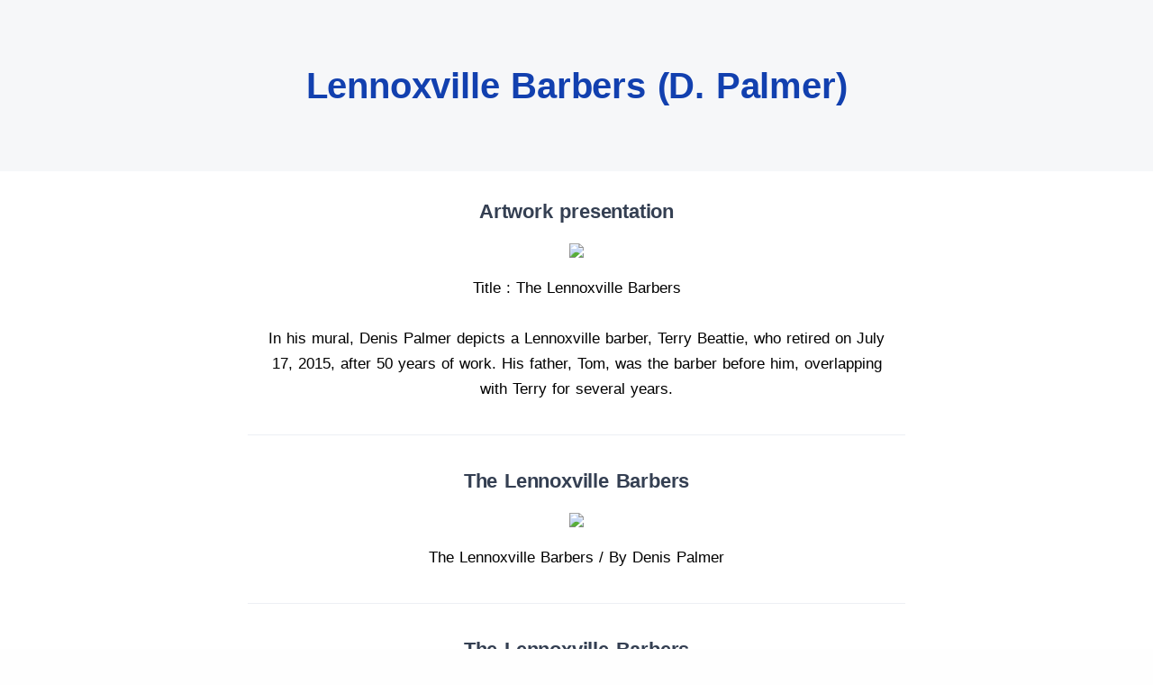

--- FILE ---
content_type: text/html; charset=UTF-8
request_url: https://baladodiscovery.com/circuits/621/poi/6237/lennoxville-barbers-d-palmer-
body_size: 11223
content:

<script type="text/javascript">

	function getBasePath() {
	    return "https://baladodiscovery.com/public/";
	}

	function getInnerText(obj) {
	    var hasInnerText = (obj.innerText != undefined) ? true : false;

	    if(!hasInnerText){
	        return obj.textContent;
	    } else {
	        return obj.innerText;
	    }
	}

	function array2json(arr) {
		var parts = [];
		var is_list = (Object.prototype.toString.apply(arr) === '[object Array]');

		for(var key in arr) {
			var value = arr[key];
			if(typeof value == "object") { //Custom handling for arrays
				if(is_list) parts.push(array2json(value)); /* :RECURSION: */
				else parts[key] = array2json(value); /* :RECURSION: */
			}
			else {
				var str = "";
				if(!is_list) str = '"' + key + '":';

				//Custom handling for multiple data types
				if(typeof value == "number") str += value; //Numbers
				else if(value === false) str += 'false'; //The booleans
				else if(value === true) str += 'true';
				else str += '"' + value + '"'; //All other things
				// :TODO: Is there any more datatype we should be in the lookout for? (Functions?)

				parts.push(str);
			}
		}
		var json = parts.join(",");

		if(is_list) return '[' + json + ']';//Return numerical JSON
		return '{' + json + '}';//Return associative JSON
	}

</script>
<!DOCTYPE html>
<html class="no-js" lang="en">
<head>
  <!-- Start cookieyes banner --> 
  <script id="cookieyes" type="text/javascript" src="https://cdn-cookieyes.com/client_data/76954e146c8540242eef1d17/script.js"></script> 
  <script id="cookieyes" type="text/javascript" src="https://cdn-cookieyes.com/client_data/70537eccbc0631d9ea23f000/script.js"></script> 
  <script id="cookieyes" type="text/javascript" src="https://cdn-cookieyes.com/client_data/a7e519568934194f26ccecf0/script.js"></script>
  <!-- End cookieyes banner -->
  <meta charset="utf-8">
  <meta http-equiv="X-UA-Compatible" content="IE=edge">
  <meta property="fb:admins" content="625825949"/>
  <meta property="fb:admins" content="1246285854"/>
  <meta property="fb:app_id" content="359098887509508"/>
<!-- Google tag (gtag.js) -->
  <script async src="https://www.googletagmanager.com/gtag/js?id=G-081141TG69"></script>
  <script>
    window.dataLayer = window.dataLayer || [];
    function gtag(){dataLayer.push(arguments);}
    gtag('js', new Date());
  
    gtag('config', 'G-081141TG69');
  </script>

  <meta name="viewport" content="width=device-width, initial-scale=1.0, maximum-scale=1.0, user-scalable=no" />
  <script src="https://cdnjs.cloudflare.com/ajax/libs/jquery/3.6.0/jquery.min.js" integrity="sha512-894YE6QWD5I59HgZOGReFYm4dnWc1Qt5NtvYSaNcOP+u1T9qYdvdihz0PPSiiqn/+/3e7Jo4EaG7TubfWGUrMQ==" crossorigin="anonymous"></script>

  <meta name='robots' content='index, follow, max-image-preview:large, max-snippet:-1, max-video-preview:-1' />
	<style>img:is([sizes="auto" i], [sizes^="auto," i]) { contain-intrinsic-size: 3000px 1500px }</style>
	
	<!-- This site is optimized with the Yoast SEO plugin v26.0 - https://yoast.com/wordpress/plugins/seo/ -->
	<title>Lennoxville Barbers (D. Palmer) | BaladoDiscovery</title>
	<meta name="description" content="Title :&nbsp;The Lennoxville BarbersIn his mural, Denis Palmer depicts a Lennoxville barber, Terry Beattie, who retired on July 17, 2015, after 50 years of work. His father, Tom, was the barber before him, overlapping with Terry for several years." />
	<link rel="canonical" href="https://baladodiscovery.com/circuits/621/poi/6237/lennoxville-barbers-d-palmer-" />
	<meta property="og:locale" content="en_US" />
	<meta property="og:type" content="article" />
	<meta property="og:title" content="Lennoxville Barbers (D. Palmer) | BaladoDiscovery" />
	<meta property="og:description" content="Title :&nbsp;The Lennoxville BarbersIn his mural, Denis Palmer depicts a Lennoxville barber, Terry Beattie, who retired on July 17, 2015, after 50 years of work. His father, Tom, was the barber before him, overlapping with Terry for several years." />
	<meta property="og:url" content="https://baladodiscovery.com/circuits/621/poi/6237/lennoxville-barbers-d-palmer-" />
	<meta property="og:site_name" content="BaladoDiscovery" />
	<meta property="article:publisher" content="https://www.facebook.com/BaladoDecouverte" />
	<meta property="article:modified_time" content="2022-06-18T23:06:00+00:00" />
	<meta property="og:image" content="https://media.baladodecouverte.com/121/thumb_5bfdd81f6cc32.jpg" />
	<meta property="og:image:width" content="1431" />
	<meta property="og:image:height" content="1920" />
	<meta property="og:image:type" content="image/jpeg" />
	<meta name="twitter:card" content="summary_large_image" />
	<meta name="twitter:site" content="@BaladoFr" />
	<script type="application/ld+json" class="yoast-schema-graph">{"@context":"https://schema.org","@graph":[{"@type":"WebPage","@id":"https://baladodiscovery.com/points-of-interest","url":"https://baladodiscovery.com/points-of-interest","name":"Points of Interest - BaladoDiscovery","isPartOf":{"@id":"https://baladodiscovery.com/#website"},"primaryImageOfPage":{"@id":"https://baladodiscovery.com/points-of-interest#primaryimage"},"image":{"@id":"https://baladodiscovery.com/points-of-interest#primaryimage"},"thumbnailUrl":"https://baladodiscovery.com/wp-content/uploads/2022/03/balado-decouverte-tour-88.jpg","datePublished":"2022-03-03T20:45:45+00:00","dateModified":"2022-06-18T23:06:00+00:00","breadcrumb":{"@id":"https://baladodiscovery.com/points-of-interest#breadcrumb"},"inLanguage":"en-US","potentialAction":[{"@type":"ReadAction","target":["https://baladodiscovery.com/points-of-interest"]}]},{"@type":"ImageObject","inLanguage":"en-US","@id":"https://baladodiscovery.com/points-of-interest#primaryimage","url":"https://baladodiscovery.com/wp-content/uploads/2022/03/balado-decouverte-tour-88.jpg","contentUrl":"https://baladodiscovery.com/wp-content/uploads/2022/03/balado-decouverte-tour-88.jpg","width":1431,"height":1920},{"@type":"BreadcrumbList","@id":"https://baladodiscovery.com/points-of-interest#breadcrumb","itemListElement":[{"@type":"ListItem","position":1,"name":"Accueil","item":"https://baladodiscovery.com/"},{"@type":"ListItem","position":2,"name":"Points of Interest"}]},{"@type":"WebSite","@id":"https://baladodiscovery.com/#website","url":"https://baladodiscovery.com/","name":"BaladoDiscovery","description":"Circuits interactifs guidés par GPS","publisher":{"@id":"https://baladodiscovery.com/#organization"},"potentialAction":[{"@type":"SearchAction","target":{"@type":"EntryPoint","urlTemplate":"https://baladodiscovery.com/?s={search_term_string}"},"query-input":{"@type":"PropertyValueSpecification","valueRequired":true,"valueName":"search_term_string"}}],"inLanguage":"en-US"},{"@type":"Organization","@id":"https://baladodiscovery.com/#organization","name":"BaladoDécouverte","url":"https://baladodiscovery.com/","logo":{"@type":"ImageObject","inLanguage":"en-US","@id":"https://baladodiscovery.com/#/schema/logo/image/","url":"https://baladodiscovery.com/wp-content/uploads/2022/01/logo-balado-decouverte-dm-blanc-crop69.svg","contentUrl":"https://baladodiscovery.com/wp-content/uploads/2022/01/logo-balado-decouverte-dm-blanc-crop69.svg","width":582,"height":173,"caption":"BaladoDécouverte"},"image":{"@id":"https://baladodiscovery.com/#/schema/logo/image/"},"sameAs":["https://www.facebook.com/BaladoDecouverte","https://x.com/BaladoFr"]}]}</script>
	<!-- / Yoast SEO plugin. -->


<link rel='dns-prefetch' href='//baladodecouverte.com' />
<link rel='dns-prefetch' href='//cdn.jsdelivr.net' />
<link href='https://fonts.gstatic.com' crossorigin rel='preconnect' />
<link rel='stylesheet' id='wpml-legacy-horizontal-list-0-css' href='https://baladodiscovery.com/wp-content/plugins/sitepress-multilingual-cms/templates/language-switchers/legacy-list-horizontal/style.min.css?ver=1' type='text/css' media='all' />
<link rel='stylesheet' id='bootstrapIcons-css' href='https://cdn.jsdelivr.net/npm/bootstrap-icons@1.7.1/font/bootstrap-icons.css?ver=1.7.1' type='text/css' media='all' />
<link rel='stylesheet' id='theme-css' href='https://baladodiscovery.com/wp-content/themes/balado/theme/css/b5st.css' type='text/css' media='all' />
<link rel='stylesheet' id='balado-plugin-css' href='https://baladodiscovery.com/wp-content/themes/balado/assets/css/plugins.css' type='text/css' media='all' />
<link rel='stylesheet' id='balado-css' href='https://baladodiscovery.com/wp-content/themes/balado/assets/css/style.css?ver=1' type='text/css' media='all' />
<link rel='stylesheet' id='color-css' href='https://baladodiscovery.com/wp-content/themes/balado/assets/css/color.css' type='text/css' media='all' />
<script type="text/javascript" id="wpml-cookie-js-extra">
/* <![CDATA[ */
var wpml_cookies = {"wp-wpml_current_language":{"value":"en","expires":1,"path":"\/"}};
var wpml_cookies = {"wp-wpml_current_language":{"value":"en","expires":1,"path":"\/"}};
/* ]]> */
</script>
<script type="text/javascript" src="https://baladodiscovery.com/wp-content/plugins/sitepress-multilingual-cms/res/js/cookies/language-cookie.js?ver=476000" id="wpml-cookie-js" defer="defer" data-wp-strategy="defer"></script>
<script type="text/javascript" id="wpml-xdomain-data-js-extra">
/* <![CDATA[ */
var wpml_xdomain_data = {"css_selector":"wpml-ls-item","ajax_url":"https:\/\/baladodiscovery.com\/wp-admin\/admin-ajax.php","current_lang":"en","_nonce":"f9d010d00e"};
/* ]]> */
</script>
<script type="text/javascript" src="https://baladodiscovery.com/wp-content/plugins/sitepress-multilingual-cms/res/js/xdomain-data.js?ver=476000" id="wpml-xdomain-data-js" defer="defer" data-wp-strategy="defer"></script>
<link rel="https://api.w.org/" href="https://baladodiscovery.com/wp-json/" /><link rel="alternate" title="JSON" type="application/json" href="https://baladodiscovery.com/wp-json/wp/v2/pages/719" /><link rel="alternate" title="oEmbed (JSON)" type="application/json+oembed" href="https://baladodiscovery.com/wp-json/oembed/1.0/embed?url=https%3A%2F%2Fbaladodiscovery.com%2Fpoints-of-interest" />
<link rel="alternate" title="oEmbed (XML)" type="text/xml+oembed" href="https://baladodiscovery.com/wp-json/oembed/1.0/embed?url=https%3A%2F%2Fbaladodiscovery.com%2Fpoints-of-interest&#038;format=xml" />
<meta name="generator" content="WPML ver:4.7.6 stt:1,4,2;" />
<meta name="generator" content="Elementor 3.32.3; features: additional_custom_breakpoints; settings: css_print_method-external, google_font-enabled, font_display-auto">
			<style>
				.e-con.e-parent:nth-of-type(n+4):not(.e-lazyloaded):not(.e-no-lazyload),
				.e-con.e-parent:nth-of-type(n+4):not(.e-lazyloaded):not(.e-no-lazyload) * {
					background-image: none !important;
				}
				@media screen and (max-height: 1024px) {
					.e-con.e-parent:nth-of-type(n+3):not(.e-lazyloaded):not(.e-no-lazyload),
					.e-con.e-parent:nth-of-type(n+3):not(.e-lazyloaded):not(.e-no-lazyload) * {
						background-image: none !important;
					}
				}
				@media screen and (max-height: 640px) {
					.e-con.e-parent:nth-of-type(n+2):not(.e-lazyloaded):not(.e-no-lazyload),
					.e-con.e-parent:nth-of-type(n+2):not(.e-lazyloaded):not(.e-no-lazyload) * {
						background-image: none !important;
					}
				}
			</style>
			<link rel="icon" href="https://baladodiscovery.com/wp-content/uploads/2022/02/cropped-balado-app-32x32.png" sizes="32x32" />
<link rel="icon" href="https://baladodiscovery.com/wp-content/uploads/2022/02/cropped-balado-app-192x192.png" sizes="192x192" />
<link rel="apple-touch-icon" href="https://baladodiscovery.com/wp-content/uploads/2022/02/cropped-balado-app-180x180.png" />
<meta name="msapplication-TileImage" content="https://baladodiscovery.com/wp-content/uploads/2022/02/cropped-balado-app-270x270.png" />
<noscript><style id="rocket-lazyload-nojs-css">.rll-youtube-player, [data-lazy-src]{display:none !important;}</style></noscript></head><script type='text/javascript' src='https://baladodiscovery.com/wp-content/themes/balado/assets/js/jwplayer.js'></script>
<script>
  jwplayer.key = "BSKywB1RpGg+OEnnGsXubJ3abxfkviGjTVx5IA==";
</script>

<section class="wrapper bg-gray">
  <div class="container pt-10 pt-md-12 pb-4 text-center">
    <div class="row">
      <div class="col-lg-8 col-xxl-7 mb-8 mx-auto text-center ">
        <h1 class="display-3" style="color:#1240AF">Lennoxville Barbers (D. Palmer)</h1>
      </div>
    </div>
  </div>
</section>
<section class="wrapper bg-white">
  <div class="container pb-4 text-center">
    <div class="row">
      <!-- <div class="col-lg-8 col-xxl-7 mb-8 mx-auto text-center ">
        <h1 class="display-3" style="color:#1240AF">Lennoxville Barbers (D. Palmer)</h1>
      </div> -->
      <div class="col-lg-8 mx-auto ">
        <div class="contents-container">
                                <div class="row spacer-bottom-lg">
              <div class="col-md-12">
                <h3 class="spacer-bottom-md">Artwork presentation</h3>
                <div style="font-size:17px">
                                    <a href="https://baladodiscovery.com/circuit-images/5bfdd81f6cc32" target="_blank"> <img class="content-image content-image-only" src="https://media.baladodecouverte.com/121/5bfdd81f6cc32.jpg" /> </a>
                    <div class="spacer-top-md">Title :&nbsp;The Lennoxville Barbers<br /><br />In his mural, Denis Palmer depicts a Lennoxville barber, Terry Beattie, who retired on July 17, 2015, after 50 years of work. His father, Tom, was the barber before him, overlapping with Terry for several years.</div>
                                  </div>
              </div>
            </div>
            <hr>                      <div class="row spacer-bottom-lg">
              <div class="col-md-12">
                <h3 class="spacer-bottom-md">The Lennoxville Barbers</h3>
                <div style="font-size:17px">
                                    <a href="https://baladodiscovery.com/circuit-images/5bfdd89e68e69" target="_blank"> <img class="content-image content-image-only" src="https://media.baladodecouverte.com/121/5bfdd89e68e69.jpg" /> </a>
                    <div class="spacer-top-md">The Lennoxville Barbers / By&nbsp;Denis Palmer</div>
                                  </div>
              </div>
            </div>
            <hr>                      <div class="row spacer-bottom-lg">
              <div class="col-md-12">
                <h3 class="spacer-bottom-md">The Lennoxville Barbers</h3>
                <div style="font-size:17px">
                                    <a href="https://baladodiscovery.com/circuit-images/5bfdd907af93a" target="_blank"> <img class="content-image content-image-only" src="https://media.baladodecouverte.com/121/5bfdd907af93a.jpg" /> </a>
                    <div class="spacer-top-md">The Lennoxville Barbers / By&nbsp;Denis Palmer</div>
                                  </div>
              </div>
            </div>
                                  <div class="row spacer-bottom-lg">
              <div class="col-md-12">
                <h3 class="spacer-bottom-md">The Lennoxville Barbers </h3>
                <div style="font-size:17px">
                                    <a href="https://baladodiscovery.com/circuit-images/5bfdd947e8d10" target="_blank"> <img class="content-image content-image-only" src="https://media.baladodecouverte.com/121/5bfdd947e8d10.jpg" /> </a>
                    <div class="spacer-top-md">The Lennoxville Barbers / By&nbsp;Denis Palmer</div>
                                  </div>
              </div>
            </div>
                      
        </div>

      </div>
    </div>
  </div>
  <!-- /.container -->
</section>
<!-- /section -->

<section class="bg-gray py-10">
  <div class="container text-center">
    <div class="row">
      <div class="col-lg-8 mx-auto">
        <div>

          <h3 data-cue="bfadeIn" data-delay="0" class="mb-5">
            Extract of<br />
            <span class="text-dark">
              <a href="https://baladodiscovery.com/circuits/621/lennoxvilles-murals">Lennoxville's Murals</a>            </span>

          </h3>
          <div id="full-tour-ad-left">
            <a href="https://baladodiscovery.com/circuits/621/lennoxvilles-murals">
              <div data-cue="bfadeIn" data-delay="150" class="col-9 mx-auto full-tour-ad-image">
                <img src="https://baladodiscovery.com/public/assets/upload_pic/resized_1543361086.jpg"  id="circuit-image-poi" width="98%" alt="Lennoxville's Murals" title="Lennoxville's Murals" />                <img class="full-tour-ad-iphone" src="https://baladodiscovery.com/wp-content/themes/balado/assets/img/phone-frame.png" alt="image circuit" />
              </div>

            </a>
            <br>
            <h5 class="h6 fw-normal mb-0">Presented by : M.U.R.I.R.S.</h5>

          </div>
        </div>
        
        </div>
            </div>
          </div>
        </section>
        <section class="bg-white py-10">
        <div class="container text-center">
          <div class="row">
            <div class="col-lg-8 mx-auto">
        <div id="poi-map"></div>

        <div class="btn-group-xl" role="group" aria-label="Basic example">
          <a id="directions-button" class="btn btn-large btn-red my-2 mx-2 rounded-pill mb-0" href="#" target="_blank">Get There</a>
          <div class="copy-msg" style="display:none;">Link copied successfully!</div>
<div id="dropDownShare" class="dropdown text-center share-dropdown mb-0 btn-group">
<button class="btn btn-large my-2 mx-2 btn-blue rounded-pill btn-icon mx-auto mx-lg-0 btn-icon-start dropdown-toggle mb-0 me-0" data-bs-toggle="dropdown" aria-haspopup="true" aria-expanded="false">
        <i class="uil uil-share-alt"></i>Share this Point of Interest</button>
    <div class="text-center dropdown-menu">
        <a class="dropdown-item" target="_blank" href="https://twitter.com/intent/tweet?text=https://baladodiscovery.com/circuits/621/poi/6237/lennoxville-barbers-d-palmer-"><svg xmlns="http://www.w3.org/2000/svg" width="20" height="24" viewBox="0 0 20 24"><path fill="currentColor" d="M8.5 2h2.5L11 2h-2.5zM13 2h2.5L15.5 2h-2.5zM10.5 2h5v0h-5zM8.5 2h5v0h-5zM10 2h3.5L13.5 2h-3.5z"><animate fill="freeze" attributeName="d" dur="0.8s" keyTimes="0;0.3;0.5;1" values="M8.5 2h2.5L11 2h-2.5zM13 2h2.5L15.5 2h-2.5zM10.5 2h5v0h-5zM8.5 2h5v0h-5zM10 2h3.5L13.5 2h-3.5z;M8.5 2h2.5L11 22h-2.5zM13 2h2.5L15.5 22h-2.5zM10.5 2h5v2h-5zM8.5 20h5v2h-5zM10 2h3.5L13.5 22h-3.5z;M8.5 2h2.5L11 22h-2.5zM13 2h2.5L15.5 22h-2.5zM10.5 2h5v2h-5zM8.5 20h5v2h-5zM10 2h3.5L13.5 22h-3.5z;M1 2h2.5L18.5 22h-2.5zM5.5 2h2.5L23 22h-2.5zM3 2h5v2h-5zM16 20h5v2h-5zM18.5 2h3.5L5 22h-3.5z"/></path></svg></a>
        <a class="dropdown-item" target="_blank" href="https://www.facebook.com/sharer/sharer.php?u=https://baladodiscovery.com/circuits/621/poi/6237/lennoxville-barbers-d-palmer-"><i class="uil uil-facebook-f"></i>Facebook</a>
        <a class="dropdown-item" target="_blank" href="https://www.linkedin.com/shareArticle?mini=true&url=https://baladodiscovery.com/circuits/621/poi/6237/lennoxville-barbers-d-palmer-"><i class="uil uil-linkedin"></i>Linkedin</a>
        <a class="dropdown-item" target="_blank" href="/cdn-cgi/l/email-protection#[base64]"><i class="uil uil-envelope"></i></i>E-mail</a>
        <button id="btnCopyLink" class="dropdown-item" onclick="copylink('https://baladodiscovery.com/circuits/621/poi/6237/lennoxville-barbers-d-palmer-');$('.copy-msg').fadeIn().delay(3000).fadeOut();"><i class="uil uil-copy"></i>Copy Link</button>
    </div>
    <!--/.dropdown-menu -->
</div>
<!--/.share-dropdown -->

<script data-cfasync="false" src="/cdn-cgi/scripts/5c5dd728/cloudflare-static/email-decode.min.js"></script><script>
function copylink(share_url) {
  navigator.clipboard.writeText(share_url);
}
</script>

        </div>


        <hr>
        <div class="mt-6">
          <div class="spacer-top-md spacer-bottom-md text-center ">
            <a href="https://baladodiscovery.com">
              <img alt="logo" width="275" src="https://baladodiscovery.com/public/assets/images/Logo-Balado-Decouverte-Noir-en.png" />
            </a>
          </div>
          <span data-cue="bfadeIn" data-delay="300" id="full_tour_ad_part" class="text-dark opacity-50 fs-16">
          Download the BaladoDiscovery app (for <a class="text-dark text-underline" href="https://play.google.com/store/apps/details?id=com.cinaxdev.balado" onclick="window.open(this.href); return false;">Android</a> and <a class="text-dark text-underline" href="https://apps.apple.com/ca/app/baladod%C3%A9couverte/id642622426?l=fr" onclick="window.open(this.href); return false;">iOS</a>) and access the largest network of self-guided tour experiences in Canada.    </span>
        </div>
      </div>
    </div>
  </div>
</section>
<!-- AddThis (async loaded) -->
<script type="text/javascript">
  var loadedAddThis = false;
  $("html").mousemove(function() {
    if (!loadedAddThis) {
      $.getScript("https://s7.addthis.com/js/250/addthis_widget.js?domready=1", function(d, s) {
        addthis.init();
      });
    }
    loadedAddThis = true;
  });
</script>

<!-- Leaflet -->
<link rel="stylesheet" href="https://unpkg.com/leaflet@1.7.1/dist/leaflet.css" integrity="sha512-xodZBNTC5n17Xt2atTPuE1HxjVMSvLVW9ocqUKLsCC5CXdbqCmblAshOMAS6/keqq/sMZMZ19scR4PsZChSR7A==" crossorigin="" />
<script src="https://unpkg.com/leaflet@1.7.1/dist/leaflet.js" integrity="sha512-XQoYMqMTK8LvdxXYG3nZ448hOEQiglfqkJs1NOQV44cWnUrBc8PkAOcXy20w0vlaXaVUearIOBhiXZ5V3ynxwA==" crossorigin=""></script>

<script>
  $(document).ready(function() {
    var map;
    var useCustomMap = 0;
    var dragging = screen.width <= 699 ? false : true;
    if (useCustomMap) {
      var customMapMetadata = JSON.parse('');
      $("#directions-button").attr('href', 'https://www.google.com/maps?saddr=My+Position&daddr=' + customMapMetadata.starting_poi_lat + ',' + customMapMetadata.starting_poi_long);
      map = L.map('poi-map', {
        center: [customMapMetadata.starting_poi_lat, customMapMetadata.starting_poi_long],
        zoom: 16,
        maxZoom: 17,
        scrollWheelZoom: false,
        dragging: dragging
      });
      L.tileLayer('https://{s}.tile.openstreetmap.org/{z}/{x}/{y}.png').addTo(map);
      L.marker([customMapMetadata.starting_poi_lat, customMapMetadata.starting_poi_long]).addTo(map)
      .bindPopup('Lennoxville Barbers (D. Palmer)')
      .openPopup();
//ajusté le 18 avril 2024 pour montrer le starting POI
      // map = L.map('poi-map', {
      //   minZoom: 0,
      //   maxZoom: 4,
      //   zoom: 2,
      //   scrollWheelZoom: false,
      //   dragging: dragging,
      //   center: [45.3666062, -71.856709],
      //   crs: L.CRS.Simple
      // });

//       var w = customMapMetadata.width,
//         h = customMapMetadata.height,
//         url = customMapMetadata.imageUrl;
// 
//       var southWest = map.unproject([0, h], map.getMaxZoom() - 1);
//       var northEast = map.unproject([w, 0], map.getMaxZoom() - 1);
//       var bounds = new L.LatLngBounds(southWest, northEast);
//       L.imageOverlay(url, bounds).addTo(map);
//       map.setMaxBounds(bounds.pad(0.2));
    } else {
      $("#directions-button").attr('href', 'https://www.google.com/maps?saddr=My+Position&daddr=' + '45.3666062,-71.856709');

      map = L.map('poi-map', {
        center: [45.3666062, -71.856709],
        zoom: 16,
        maxZoom: 17,
        scrollWheelZoom: false,
        dragging: dragging
      });
      L.tileLayer('https://{s}.tile.openstreetmap.org/{z}/{x}/{y}.png').addTo(map);
      L.marker([45.3666062, -71.856709]).addTo(map)
      .bindPopup('Lennoxville Barbers (D. Palmer)')
      .openPopup();
    }

    
  });

  document.addEventListener("play", function(evt) {
     if(this.$AudioPlaying && this.$AudioPlaying !== evt.target){
        $('audio').each(function() { this.pause(); });
        $('video').each(function() { this.pause(); });
      }
     this.$AudioPlaying = evt.target;
     this.$AudioPlaying.play();
  }, true);
</script>
<style>

  a.panoramaLogo{
    display: block;
    position: relative;
  }
  a.panoramaLogo:after {
    display: block;
    position: absolute;
    content: '';
    width: 174px;
    height: 150px;
    left: 50%;
    top: 50%;
    transform: translate(-50%,-50%);
    background: transparent url('https://baladodiscovery.com/wp-content/themes/balado/assets/img/360-white-250px.png') no-repeat;
  }

  .contents-container .row{
    display: block;
  }

  .spacer-bottom-md{
    margin: 20px 0px;
  }
  .spacer-bottom-lg{
    margin: 30px 0px;
  }

  hr {
    margin: 1.8rem 0px;
  }

  .contents-container {
    color: #000;
  }

  img.img-responsive,
  .img-responsive img{
    max-height: 600px;
    margin-bottom: 0px !important;
  }

  .content-image-only{
    margin-bottom: 20px;
    max-height: 600px;
  }

  @media (max-width: 450px) {
    .content-image-only{
      max-height: 400px;
    }
  }

  .text-dark a {
    text-decoration: underline;
    color: var(--color-dark);
  }

  #circuit-image-poi {
    position: absolute;
    top: 0px;
    left: 0px;
    width: 100%;
    height: 100%;
    z-index: 0;
  }

  .full-tour-ad-image {
    position: relative;
  }

  .full-tour-ad-iphone {
    position: relative;
    width: 100%;
    height: auto;
    z-index: 9;
  }

  #poi-map {
    width: 100%;
    height: 300px;
    margin-bottom: 30px;
  }

  .contents-container img {
    margin-bottom: 20px;
  }
</style>

<script src="https://cdn.jsdelivr.net/npm/bootstrap@5.1.1/dist/js/bootstrap.bundle.min.js" integrity="sha384-/bQdsTh/da6pkI1MST/rWKFNjaCP5gBSY4sEBT38Q/9RBh9AH40zEOg7Hlq2THRZ" crossorigin="anonymous"></script>
<script src="https://baladodiscovery.com/wp-content/themes/balado/assets/js/plugins.js"></script>

<script src="https://baladodiscovery.com/wp-content/themes/balado/assets/js/theme.js"></script>
<div id="fb-root"></div>
<script async defer crossorigin="anonymous" src="https://connect.facebook.net/en_US/sdk.js#xfbml=1&version=v23.0&appId=359098887509508&autoLogAppEvents=1" nonce="FukZED05"></script>


<script>
jQuery( document ).ready(function() {
   $("#mc4wp-label").text("Enter your email");
   $("#mc4wp-btn").val("Subscribe");
});
</script>
<script type="speculationrules">
{"prefetch":[{"source":"document","where":{"and":[{"href_matches":"\/*"},{"not":{"href_matches":["\/wp-*.php","\/wp-admin\/*","\/wp-content\/uploads\/*","\/wp-content\/*","\/wp-content\/plugins\/*","\/wp-content\/themes\/balado\/*","\/*\\?(.+)"]}},{"not":{"selector_matches":"a[rel~=\"nofollow\"]"}},{"not":{"selector_matches":".no-prefetch, .no-prefetch a"}}]},"eagerness":"conservative"}]}
</script>
			<script>
				const lazyloadRunObserver = () => {
					const lazyloadBackgrounds = document.querySelectorAll( `.e-con.e-parent:not(.e-lazyloaded)` );
					const lazyloadBackgroundObserver = new IntersectionObserver( ( entries ) => {
						entries.forEach( ( entry ) => {
							if ( entry.isIntersecting ) {
								let lazyloadBackground = entry.target;
								if( lazyloadBackground ) {
									lazyloadBackground.classList.add( 'e-lazyloaded' );
								}
								lazyloadBackgroundObserver.unobserve( entry.target );
							}
						});
					}, { rootMargin: '200px 0px 200px 0px' } );
					lazyloadBackgrounds.forEach( ( lazyloadBackground ) => {
						lazyloadBackgroundObserver.observe( lazyloadBackground );
					} );
				};
				const events = [
					'DOMContentLoaded',
					'elementor/lazyload/observe',
				];
				events.forEach( ( event ) => {
					document.addEventListener( event, lazyloadRunObserver );
				} );
			</script>
			<script type="text/javascript" id="rocket-browser-checker-js-after">
/* <![CDATA[ */
"use strict";var _createClass=function(){function defineProperties(target,props){for(var i=0;i<props.length;i++){var descriptor=props[i];descriptor.enumerable=descriptor.enumerable||!1,descriptor.configurable=!0,"value"in descriptor&&(descriptor.writable=!0),Object.defineProperty(target,descriptor.key,descriptor)}}return function(Constructor,protoProps,staticProps){return protoProps&&defineProperties(Constructor.prototype,protoProps),staticProps&&defineProperties(Constructor,staticProps),Constructor}}();function _classCallCheck(instance,Constructor){if(!(instance instanceof Constructor))throw new TypeError("Cannot call a class as a function")}var RocketBrowserCompatibilityChecker=function(){function RocketBrowserCompatibilityChecker(options){_classCallCheck(this,RocketBrowserCompatibilityChecker),this.passiveSupported=!1,this._checkPassiveOption(this),this.options=!!this.passiveSupported&&options}return _createClass(RocketBrowserCompatibilityChecker,[{key:"_checkPassiveOption",value:function(self){try{var options={get passive(){return!(self.passiveSupported=!0)}};window.addEventListener("test",null,options),window.removeEventListener("test",null,options)}catch(err){self.passiveSupported=!1}}},{key:"initRequestIdleCallback",value:function(){!1 in window&&(window.requestIdleCallback=function(cb){var start=Date.now();return setTimeout(function(){cb({didTimeout:!1,timeRemaining:function(){return Math.max(0,50-(Date.now()-start))}})},1)}),!1 in window&&(window.cancelIdleCallback=function(id){return clearTimeout(id)})}},{key:"isDataSaverModeOn",value:function(){return"connection"in navigator&&!0===navigator.connection.saveData}},{key:"supportsLinkPrefetch",value:function(){var elem=document.createElement("link");return elem.relList&&elem.relList.supports&&elem.relList.supports("prefetch")&&window.IntersectionObserver&&"isIntersecting"in IntersectionObserverEntry.prototype}},{key:"isSlowConnection",value:function(){return"connection"in navigator&&"effectiveType"in navigator.connection&&("2g"===navigator.connection.effectiveType||"slow-2g"===navigator.connection.effectiveType)}}]),RocketBrowserCompatibilityChecker}();
/* ]]> */
</script>
<script type="text/javascript" id="rocket-preload-links-js-extra">
/* <![CDATA[ */
var RocketPreloadLinksConfig = {"excludeUris":"\/connexion|\/mot-de-passe-oublie|\/connection|\/acceso|\/contenu-image-seul|\/circuit-image|\/|\/forgot-your-password|\/contrasena-olvidada|\/(?:.+\/)?feed(?:\/(?:.+\/?)?)?$|\/(?:.+\/)?embed\/|\/(index.php\/)?(.*)wp-json(\/.*|$)|\/refer\/|\/go\/|\/recommend\/|\/recommends\/","usesTrailingSlash":"","imageExt":"jpg|jpeg|gif|png|tiff|bmp|webp|avif|pdf|doc|docx|xls|xlsx|php","fileExt":"jpg|jpeg|gif|png|tiff|bmp|webp|avif|pdf|doc|docx|xls|xlsx|php|html|htm","siteUrl":"https:\/\/baladodiscovery.com","onHoverDelay":"100","rateThrottle":"3"};
/* ]]> */
</script>
<script type="text/javascript" id="rocket-preload-links-js-after">
/* <![CDATA[ */
(function() {
"use strict";var r="function"==typeof Symbol&&"symbol"==typeof Symbol.iterator?function(e){return typeof e}:function(e){return e&&"function"==typeof Symbol&&e.constructor===Symbol&&e!==Symbol.prototype?"symbol":typeof e},e=function(){function i(e,t){for(var n=0;n<t.length;n++){var i=t[n];i.enumerable=i.enumerable||!1,i.configurable=!0,"value"in i&&(i.writable=!0),Object.defineProperty(e,i.key,i)}}return function(e,t,n){return t&&i(e.prototype,t),n&&i(e,n),e}}();function i(e,t){if(!(e instanceof t))throw new TypeError("Cannot call a class as a function")}var t=function(){function n(e,t){i(this,n),this.browser=e,this.config=t,this.options=this.browser.options,this.prefetched=new Set,this.eventTime=null,this.threshold=1111,this.numOnHover=0}return e(n,[{key:"init",value:function(){!this.browser.supportsLinkPrefetch()||this.browser.isDataSaverModeOn()||this.browser.isSlowConnection()||(this.regex={excludeUris:RegExp(this.config.excludeUris,"i"),images:RegExp(".("+this.config.imageExt+")$","i"),fileExt:RegExp(".("+this.config.fileExt+")$","i")},this._initListeners(this))}},{key:"_initListeners",value:function(e){-1<this.config.onHoverDelay&&document.addEventListener("mouseover",e.listener.bind(e),e.listenerOptions),document.addEventListener("mousedown",e.listener.bind(e),e.listenerOptions),document.addEventListener("touchstart",e.listener.bind(e),e.listenerOptions)}},{key:"listener",value:function(e){var t=e.target.closest("a"),n=this._prepareUrl(t);if(null!==n)switch(e.type){case"mousedown":case"touchstart":this._addPrefetchLink(n);break;case"mouseover":this._earlyPrefetch(t,n,"mouseout")}}},{key:"_earlyPrefetch",value:function(t,e,n){var i=this,r=setTimeout(function(){if(r=null,0===i.numOnHover)setTimeout(function(){return i.numOnHover=0},1e3);else if(i.numOnHover>i.config.rateThrottle)return;i.numOnHover++,i._addPrefetchLink(e)},this.config.onHoverDelay);t.addEventListener(n,function e(){t.removeEventListener(n,e,{passive:!0}),null!==r&&(clearTimeout(r),r=null)},{passive:!0})}},{key:"_addPrefetchLink",value:function(i){return this.prefetched.add(i.href),new Promise(function(e,t){var n=document.createElement("link");n.rel="prefetch",n.href=i.href,n.onload=e,n.onerror=t,document.head.appendChild(n)}).catch(function(){})}},{key:"_prepareUrl",value:function(e){if(null===e||"object"!==(void 0===e?"undefined":r(e))||!1 in e||-1===["http:","https:"].indexOf(e.protocol))return null;var t=e.href.substring(0,this.config.siteUrl.length),n=this._getPathname(e.href,t),i={original:e.href,protocol:e.protocol,origin:t,pathname:n,href:t+n};return this._isLinkOk(i)?i:null}},{key:"_getPathname",value:function(e,t){var n=t?e.substring(this.config.siteUrl.length):e;return n.startsWith("/")||(n="/"+n),this._shouldAddTrailingSlash(n)?n+"/":n}},{key:"_shouldAddTrailingSlash",value:function(e){return this.config.usesTrailingSlash&&!e.endsWith("/")&&!this.regex.fileExt.test(e)}},{key:"_isLinkOk",value:function(e){return null!==e&&"object"===(void 0===e?"undefined":r(e))&&(!this.prefetched.has(e.href)&&e.origin===this.config.siteUrl&&-1===e.href.indexOf("?")&&-1===e.href.indexOf("#")&&!this.regex.excludeUris.test(e.href)&&!this.regex.images.test(e.href))}}],[{key:"run",value:function(){"undefined"!=typeof RocketPreloadLinksConfig&&new n(new RocketBrowserCompatibilityChecker({capture:!0,passive:!0}),RocketPreloadLinksConfig).init()}}]),n}();t.run();
}());
/* ]]> */
</script>
<script type="text/javascript" src="https://www.google.com/recaptcha/api.js?render=6Leh6n4eAAAAAEY52VHbLc7-zwemWONVHPsRG7gW&amp;ver=3.0" id="google-recaptcha-js"></script>
<script type="text/javascript" src="https://baladodiscovery.com/wp-includes/js/dist/vendor/wp-polyfill.min.js?ver=3.15.0" id="wp-polyfill-js"></script>
<script type="text/javascript" id="wpcf7-recaptcha-js-before">
/* <![CDATA[ */
var wpcf7_recaptcha = {
    "sitekey": "6Leh6n4eAAAAAEY52VHbLc7-zwemWONVHPsRG7gW",
    "actions": {
        "homepage": "homepage",
        "contactform": "contactform"
    }
};
/* ]]> */
</script>
<script type="text/javascript" src="https://baladodiscovery.com/wp-content/plugins/contact-form-7/modules/recaptcha/index.js?ver=6.1.4" id="wpcf7-recaptcha-js"></script>
<script>window.lazyLoadOptions=[{elements_selector:"img[data-lazy-src],.rocket-lazyload",data_src:"lazy-src",data_srcset:"lazy-srcset",data_sizes:"lazy-sizes",class_loading:"lazyloading",class_loaded:"lazyloaded",threshold:300,callback_loaded:function(element){if(element.tagName==="IFRAME"&&element.dataset.rocketLazyload=="fitvidscompatible"){if(element.classList.contains("lazyloaded")){if(typeof window.jQuery!="undefined"){if(jQuery.fn.fitVids){jQuery(element).parent().fitVids()}}}}}},{elements_selector:".rocket-lazyload",data_src:"lazy-src",data_srcset:"lazy-srcset",data_sizes:"lazy-sizes",class_loading:"lazyloading",class_loaded:"lazyloaded",threshold:300,}];window.addEventListener('LazyLoad::Initialized',function(e){var lazyLoadInstance=e.detail.instance;if(window.MutationObserver){var observer=new MutationObserver(function(mutations){var image_count=0;var iframe_count=0;var rocketlazy_count=0;mutations.forEach(function(mutation){for(var i=0;i<mutation.addedNodes.length;i++){if(typeof mutation.addedNodes[i].getElementsByTagName!=='function'){continue}
if(typeof mutation.addedNodes[i].getElementsByClassName!=='function'){continue}
images=mutation.addedNodes[i].getElementsByTagName('img');is_image=mutation.addedNodes[i].tagName=="IMG";iframes=mutation.addedNodes[i].getElementsByTagName('iframe');is_iframe=mutation.addedNodes[i].tagName=="IFRAME";rocket_lazy=mutation.addedNodes[i].getElementsByClassName('rocket-lazyload');image_count+=images.length;iframe_count+=iframes.length;rocketlazy_count+=rocket_lazy.length;if(is_image){image_count+=1}
if(is_iframe){iframe_count+=1}}});if(image_count>0||iframe_count>0||rocketlazy_count>0){lazyLoadInstance.update()}});var b=document.getElementsByTagName("body")[0];var config={childList:!0,subtree:!0};observer.observe(b,config)}},!1)</script><script data-no-minify="1" async src="https://baladodiscovery.com/wp-content/plugins/wp-rocket/assets/js/lazyload/17.8.3/lazyload.min.js"></script></body>

</html>
<!-- This website is like a Rocket, isn't it? Performance optimized by WP Rocket. Learn more: https://wp-rocket.me --><script defer src="https://static.cloudflareinsights.com/beacon.min.js/vcd15cbe7772f49c399c6a5babf22c1241717689176015" integrity="sha512-ZpsOmlRQV6y907TI0dKBHq9Md29nnaEIPlkf84rnaERnq6zvWvPUqr2ft8M1aS28oN72PdrCzSjY4U6VaAw1EQ==" data-cf-beacon='{"version":"2024.11.0","token":"02a778fcba18434fa57df45e731d2d25","r":1,"server_timing":{"name":{"cfCacheStatus":true,"cfEdge":true,"cfExtPri":true,"cfL4":true,"cfOrigin":true,"cfSpeedBrain":true},"location_startswith":null}}' crossorigin="anonymous"></script>


--- FILE ---
content_type: text/html; charset=utf-8
request_url: https://www.google.com/recaptcha/api2/anchor?ar=1&k=6Leh6n4eAAAAAEY52VHbLc7-zwemWONVHPsRG7gW&co=aHR0cHM6Ly9iYWxhZG9kaXNjb3ZlcnkuY29tOjQ0Mw..&hl=en&v=9TiwnJFHeuIw_s0wSd3fiKfN&size=invisible&anchor-ms=20000&execute-ms=30000&cb=gvnvgcql3n8g
body_size: 48286
content:
<!DOCTYPE HTML><html dir="ltr" lang="en"><head><meta http-equiv="Content-Type" content="text/html; charset=UTF-8">
<meta http-equiv="X-UA-Compatible" content="IE=edge">
<title>reCAPTCHA</title>
<style type="text/css">
/* cyrillic-ext */
@font-face {
  font-family: 'Roboto';
  font-style: normal;
  font-weight: 400;
  font-stretch: 100%;
  src: url(//fonts.gstatic.com/s/roboto/v48/KFO7CnqEu92Fr1ME7kSn66aGLdTylUAMa3GUBHMdazTgWw.woff2) format('woff2');
  unicode-range: U+0460-052F, U+1C80-1C8A, U+20B4, U+2DE0-2DFF, U+A640-A69F, U+FE2E-FE2F;
}
/* cyrillic */
@font-face {
  font-family: 'Roboto';
  font-style: normal;
  font-weight: 400;
  font-stretch: 100%;
  src: url(//fonts.gstatic.com/s/roboto/v48/KFO7CnqEu92Fr1ME7kSn66aGLdTylUAMa3iUBHMdazTgWw.woff2) format('woff2');
  unicode-range: U+0301, U+0400-045F, U+0490-0491, U+04B0-04B1, U+2116;
}
/* greek-ext */
@font-face {
  font-family: 'Roboto';
  font-style: normal;
  font-weight: 400;
  font-stretch: 100%;
  src: url(//fonts.gstatic.com/s/roboto/v48/KFO7CnqEu92Fr1ME7kSn66aGLdTylUAMa3CUBHMdazTgWw.woff2) format('woff2');
  unicode-range: U+1F00-1FFF;
}
/* greek */
@font-face {
  font-family: 'Roboto';
  font-style: normal;
  font-weight: 400;
  font-stretch: 100%;
  src: url(//fonts.gstatic.com/s/roboto/v48/KFO7CnqEu92Fr1ME7kSn66aGLdTylUAMa3-UBHMdazTgWw.woff2) format('woff2');
  unicode-range: U+0370-0377, U+037A-037F, U+0384-038A, U+038C, U+038E-03A1, U+03A3-03FF;
}
/* math */
@font-face {
  font-family: 'Roboto';
  font-style: normal;
  font-weight: 400;
  font-stretch: 100%;
  src: url(//fonts.gstatic.com/s/roboto/v48/KFO7CnqEu92Fr1ME7kSn66aGLdTylUAMawCUBHMdazTgWw.woff2) format('woff2');
  unicode-range: U+0302-0303, U+0305, U+0307-0308, U+0310, U+0312, U+0315, U+031A, U+0326-0327, U+032C, U+032F-0330, U+0332-0333, U+0338, U+033A, U+0346, U+034D, U+0391-03A1, U+03A3-03A9, U+03B1-03C9, U+03D1, U+03D5-03D6, U+03F0-03F1, U+03F4-03F5, U+2016-2017, U+2034-2038, U+203C, U+2040, U+2043, U+2047, U+2050, U+2057, U+205F, U+2070-2071, U+2074-208E, U+2090-209C, U+20D0-20DC, U+20E1, U+20E5-20EF, U+2100-2112, U+2114-2115, U+2117-2121, U+2123-214F, U+2190, U+2192, U+2194-21AE, U+21B0-21E5, U+21F1-21F2, U+21F4-2211, U+2213-2214, U+2216-22FF, U+2308-230B, U+2310, U+2319, U+231C-2321, U+2336-237A, U+237C, U+2395, U+239B-23B7, U+23D0, U+23DC-23E1, U+2474-2475, U+25AF, U+25B3, U+25B7, U+25BD, U+25C1, U+25CA, U+25CC, U+25FB, U+266D-266F, U+27C0-27FF, U+2900-2AFF, U+2B0E-2B11, U+2B30-2B4C, U+2BFE, U+3030, U+FF5B, U+FF5D, U+1D400-1D7FF, U+1EE00-1EEFF;
}
/* symbols */
@font-face {
  font-family: 'Roboto';
  font-style: normal;
  font-weight: 400;
  font-stretch: 100%;
  src: url(//fonts.gstatic.com/s/roboto/v48/KFO7CnqEu92Fr1ME7kSn66aGLdTylUAMaxKUBHMdazTgWw.woff2) format('woff2');
  unicode-range: U+0001-000C, U+000E-001F, U+007F-009F, U+20DD-20E0, U+20E2-20E4, U+2150-218F, U+2190, U+2192, U+2194-2199, U+21AF, U+21E6-21F0, U+21F3, U+2218-2219, U+2299, U+22C4-22C6, U+2300-243F, U+2440-244A, U+2460-24FF, U+25A0-27BF, U+2800-28FF, U+2921-2922, U+2981, U+29BF, U+29EB, U+2B00-2BFF, U+4DC0-4DFF, U+FFF9-FFFB, U+10140-1018E, U+10190-1019C, U+101A0, U+101D0-101FD, U+102E0-102FB, U+10E60-10E7E, U+1D2C0-1D2D3, U+1D2E0-1D37F, U+1F000-1F0FF, U+1F100-1F1AD, U+1F1E6-1F1FF, U+1F30D-1F30F, U+1F315, U+1F31C, U+1F31E, U+1F320-1F32C, U+1F336, U+1F378, U+1F37D, U+1F382, U+1F393-1F39F, U+1F3A7-1F3A8, U+1F3AC-1F3AF, U+1F3C2, U+1F3C4-1F3C6, U+1F3CA-1F3CE, U+1F3D4-1F3E0, U+1F3ED, U+1F3F1-1F3F3, U+1F3F5-1F3F7, U+1F408, U+1F415, U+1F41F, U+1F426, U+1F43F, U+1F441-1F442, U+1F444, U+1F446-1F449, U+1F44C-1F44E, U+1F453, U+1F46A, U+1F47D, U+1F4A3, U+1F4B0, U+1F4B3, U+1F4B9, U+1F4BB, U+1F4BF, U+1F4C8-1F4CB, U+1F4D6, U+1F4DA, U+1F4DF, U+1F4E3-1F4E6, U+1F4EA-1F4ED, U+1F4F7, U+1F4F9-1F4FB, U+1F4FD-1F4FE, U+1F503, U+1F507-1F50B, U+1F50D, U+1F512-1F513, U+1F53E-1F54A, U+1F54F-1F5FA, U+1F610, U+1F650-1F67F, U+1F687, U+1F68D, U+1F691, U+1F694, U+1F698, U+1F6AD, U+1F6B2, U+1F6B9-1F6BA, U+1F6BC, U+1F6C6-1F6CF, U+1F6D3-1F6D7, U+1F6E0-1F6EA, U+1F6F0-1F6F3, U+1F6F7-1F6FC, U+1F700-1F7FF, U+1F800-1F80B, U+1F810-1F847, U+1F850-1F859, U+1F860-1F887, U+1F890-1F8AD, U+1F8B0-1F8BB, U+1F8C0-1F8C1, U+1F900-1F90B, U+1F93B, U+1F946, U+1F984, U+1F996, U+1F9E9, U+1FA00-1FA6F, U+1FA70-1FA7C, U+1FA80-1FA89, U+1FA8F-1FAC6, U+1FACE-1FADC, U+1FADF-1FAE9, U+1FAF0-1FAF8, U+1FB00-1FBFF;
}
/* vietnamese */
@font-face {
  font-family: 'Roboto';
  font-style: normal;
  font-weight: 400;
  font-stretch: 100%;
  src: url(//fonts.gstatic.com/s/roboto/v48/KFO7CnqEu92Fr1ME7kSn66aGLdTylUAMa3OUBHMdazTgWw.woff2) format('woff2');
  unicode-range: U+0102-0103, U+0110-0111, U+0128-0129, U+0168-0169, U+01A0-01A1, U+01AF-01B0, U+0300-0301, U+0303-0304, U+0308-0309, U+0323, U+0329, U+1EA0-1EF9, U+20AB;
}
/* latin-ext */
@font-face {
  font-family: 'Roboto';
  font-style: normal;
  font-weight: 400;
  font-stretch: 100%;
  src: url(//fonts.gstatic.com/s/roboto/v48/KFO7CnqEu92Fr1ME7kSn66aGLdTylUAMa3KUBHMdazTgWw.woff2) format('woff2');
  unicode-range: U+0100-02BA, U+02BD-02C5, U+02C7-02CC, U+02CE-02D7, U+02DD-02FF, U+0304, U+0308, U+0329, U+1D00-1DBF, U+1E00-1E9F, U+1EF2-1EFF, U+2020, U+20A0-20AB, U+20AD-20C0, U+2113, U+2C60-2C7F, U+A720-A7FF;
}
/* latin */
@font-face {
  font-family: 'Roboto';
  font-style: normal;
  font-weight: 400;
  font-stretch: 100%;
  src: url(//fonts.gstatic.com/s/roboto/v48/KFO7CnqEu92Fr1ME7kSn66aGLdTylUAMa3yUBHMdazQ.woff2) format('woff2');
  unicode-range: U+0000-00FF, U+0131, U+0152-0153, U+02BB-02BC, U+02C6, U+02DA, U+02DC, U+0304, U+0308, U+0329, U+2000-206F, U+20AC, U+2122, U+2191, U+2193, U+2212, U+2215, U+FEFF, U+FFFD;
}
/* cyrillic-ext */
@font-face {
  font-family: 'Roboto';
  font-style: normal;
  font-weight: 500;
  font-stretch: 100%;
  src: url(//fonts.gstatic.com/s/roboto/v48/KFO7CnqEu92Fr1ME7kSn66aGLdTylUAMa3GUBHMdazTgWw.woff2) format('woff2');
  unicode-range: U+0460-052F, U+1C80-1C8A, U+20B4, U+2DE0-2DFF, U+A640-A69F, U+FE2E-FE2F;
}
/* cyrillic */
@font-face {
  font-family: 'Roboto';
  font-style: normal;
  font-weight: 500;
  font-stretch: 100%;
  src: url(//fonts.gstatic.com/s/roboto/v48/KFO7CnqEu92Fr1ME7kSn66aGLdTylUAMa3iUBHMdazTgWw.woff2) format('woff2');
  unicode-range: U+0301, U+0400-045F, U+0490-0491, U+04B0-04B1, U+2116;
}
/* greek-ext */
@font-face {
  font-family: 'Roboto';
  font-style: normal;
  font-weight: 500;
  font-stretch: 100%;
  src: url(//fonts.gstatic.com/s/roboto/v48/KFO7CnqEu92Fr1ME7kSn66aGLdTylUAMa3CUBHMdazTgWw.woff2) format('woff2');
  unicode-range: U+1F00-1FFF;
}
/* greek */
@font-face {
  font-family: 'Roboto';
  font-style: normal;
  font-weight: 500;
  font-stretch: 100%;
  src: url(//fonts.gstatic.com/s/roboto/v48/KFO7CnqEu92Fr1ME7kSn66aGLdTylUAMa3-UBHMdazTgWw.woff2) format('woff2');
  unicode-range: U+0370-0377, U+037A-037F, U+0384-038A, U+038C, U+038E-03A1, U+03A3-03FF;
}
/* math */
@font-face {
  font-family: 'Roboto';
  font-style: normal;
  font-weight: 500;
  font-stretch: 100%;
  src: url(//fonts.gstatic.com/s/roboto/v48/KFO7CnqEu92Fr1ME7kSn66aGLdTylUAMawCUBHMdazTgWw.woff2) format('woff2');
  unicode-range: U+0302-0303, U+0305, U+0307-0308, U+0310, U+0312, U+0315, U+031A, U+0326-0327, U+032C, U+032F-0330, U+0332-0333, U+0338, U+033A, U+0346, U+034D, U+0391-03A1, U+03A3-03A9, U+03B1-03C9, U+03D1, U+03D5-03D6, U+03F0-03F1, U+03F4-03F5, U+2016-2017, U+2034-2038, U+203C, U+2040, U+2043, U+2047, U+2050, U+2057, U+205F, U+2070-2071, U+2074-208E, U+2090-209C, U+20D0-20DC, U+20E1, U+20E5-20EF, U+2100-2112, U+2114-2115, U+2117-2121, U+2123-214F, U+2190, U+2192, U+2194-21AE, U+21B0-21E5, U+21F1-21F2, U+21F4-2211, U+2213-2214, U+2216-22FF, U+2308-230B, U+2310, U+2319, U+231C-2321, U+2336-237A, U+237C, U+2395, U+239B-23B7, U+23D0, U+23DC-23E1, U+2474-2475, U+25AF, U+25B3, U+25B7, U+25BD, U+25C1, U+25CA, U+25CC, U+25FB, U+266D-266F, U+27C0-27FF, U+2900-2AFF, U+2B0E-2B11, U+2B30-2B4C, U+2BFE, U+3030, U+FF5B, U+FF5D, U+1D400-1D7FF, U+1EE00-1EEFF;
}
/* symbols */
@font-face {
  font-family: 'Roboto';
  font-style: normal;
  font-weight: 500;
  font-stretch: 100%;
  src: url(//fonts.gstatic.com/s/roboto/v48/KFO7CnqEu92Fr1ME7kSn66aGLdTylUAMaxKUBHMdazTgWw.woff2) format('woff2');
  unicode-range: U+0001-000C, U+000E-001F, U+007F-009F, U+20DD-20E0, U+20E2-20E4, U+2150-218F, U+2190, U+2192, U+2194-2199, U+21AF, U+21E6-21F0, U+21F3, U+2218-2219, U+2299, U+22C4-22C6, U+2300-243F, U+2440-244A, U+2460-24FF, U+25A0-27BF, U+2800-28FF, U+2921-2922, U+2981, U+29BF, U+29EB, U+2B00-2BFF, U+4DC0-4DFF, U+FFF9-FFFB, U+10140-1018E, U+10190-1019C, U+101A0, U+101D0-101FD, U+102E0-102FB, U+10E60-10E7E, U+1D2C0-1D2D3, U+1D2E0-1D37F, U+1F000-1F0FF, U+1F100-1F1AD, U+1F1E6-1F1FF, U+1F30D-1F30F, U+1F315, U+1F31C, U+1F31E, U+1F320-1F32C, U+1F336, U+1F378, U+1F37D, U+1F382, U+1F393-1F39F, U+1F3A7-1F3A8, U+1F3AC-1F3AF, U+1F3C2, U+1F3C4-1F3C6, U+1F3CA-1F3CE, U+1F3D4-1F3E0, U+1F3ED, U+1F3F1-1F3F3, U+1F3F5-1F3F7, U+1F408, U+1F415, U+1F41F, U+1F426, U+1F43F, U+1F441-1F442, U+1F444, U+1F446-1F449, U+1F44C-1F44E, U+1F453, U+1F46A, U+1F47D, U+1F4A3, U+1F4B0, U+1F4B3, U+1F4B9, U+1F4BB, U+1F4BF, U+1F4C8-1F4CB, U+1F4D6, U+1F4DA, U+1F4DF, U+1F4E3-1F4E6, U+1F4EA-1F4ED, U+1F4F7, U+1F4F9-1F4FB, U+1F4FD-1F4FE, U+1F503, U+1F507-1F50B, U+1F50D, U+1F512-1F513, U+1F53E-1F54A, U+1F54F-1F5FA, U+1F610, U+1F650-1F67F, U+1F687, U+1F68D, U+1F691, U+1F694, U+1F698, U+1F6AD, U+1F6B2, U+1F6B9-1F6BA, U+1F6BC, U+1F6C6-1F6CF, U+1F6D3-1F6D7, U+1F6E0-1F6EA, U+1F6F0-1F6F3, U+1F6F7-1F6FC, U+1F700-1F7FF, U+1F800-1F80B, U+1F810-1F847, U+1F850-1F859, U+1F860-1F887, U+1F890-1F8AD, U+1F8B0-1F8BB, U+1F8C0-1F8C1, U+1F900-1F90B, U+1F93B, U+1F946, U+1F984, U+1F996, U+1F9E9, U+1FA00-1FA6F, U+1FA70-1FA7C, U+1FA80-1FA89, U+1FA8F-1FAC6, U+1FACE-1FADC, U+1FADF-1FAE9, U+1FAF0-1FAF8, U+1FB00-1FBFF;
}
/* vietnamese */
@font-face {
  font-family: 'Roboto';
  font-style: normal;
  font-weight: 500;
  font-stretch: 100%;
  src: url(//fonts.gstatic.com/s/roboto/v48/KFO7CnqEu92Fr1ME7kSn66aGLdTylUAMa3OUBHMdazTgWw.woff2) format('woff2');
  unicode-range: U+0102-0103, U+0110-0111, U+0128-0129, U+0168-0169, U+01A0-01A1, U+01AF-01B0, U+0300-0301, U+0303-0304, U+0308-0309, U+0323, U+0329, U+1EA0-1EF9, U+20AB;
}
/* latin-ext */
@font-face {
  font-family: 'Roboto';
  font-style: normal;
  font-weight: 500;
  font-stretch: 100%;
  src: url(//fonts.gstatic.com/s/roboto/v48/KFO7CnqEu92Fr1ME7kSn66aGLdTylUAMa3KUBHMdazTgWw.woff2) format('woff2');
  unicode-range: U+0100-02BA, U+02BD-02C5, U+02C7-02CC, U+02CE-02D7, U+02DD-02FF, U+0304, U+0308, U+0329, U+1D00-1DBF, U+1E00-1E9F, U+1EF2-1EFF, U+2020, U+20A0-20AB, U+20AD-20C0, U+2113, U+2C60-2C7F, U+A720-A7FF;
}
/* latin */
@font-face {
  font-family: 'Roboto';
  font-style: normal;
  font-weight: 500;
  font-stretch: 100%;
  src: url(//fonts.gstatic.com/s/roboto/v48/KFO7CnqEu92Fr1ME7kSn66aGLdTylUAMa3yUBHMdazQ.woff2) format('woff2');
  unicode-range: U+0000-00FF, U+0131, U+0152-0153, U+02BB-02BC, U+02C6, U+02DA, U+02DC, U+0304, U+0308, U+0329, U+2000-206F, U+20AC, U+2122, U+2191, U+2193, U+2212, U+2215, U+FEFF, U+FFFD;
}
/* cyrillic-ext */
@font-face {
  font-family: 'Roboto';
  font-style: normal;
  font-weight: 900;
  font-stretch: 100%;
  src: url(//fonts.gstatic.com/s/roboto/v48/KFO7CnqEu92Fr1ME7kSn66aGLdTylUAMa3GUBHMdazTgWw.woff2) format('woff2');
  unicode-range: U+0460-052F, U+1C80-1C8A, U+20B4, U+2DE0-2DFF, U+A640-A69F, U+FE2E-FE2F;
}
/* cyrillic */
@font-face {
  font-family: 'Roboto';
  font-style: normal;
  font-weight: 900;
  font-stretch: 100%;
  src: url(//fonts.gstatic.com/s/roboto/v48/KFO7CnqEu92Fr1ME7kSn66aGLdTylUAMa3iUBHMdazTgWw.woff2) format('woff2');
  unicode-range: U+0301, U+0400-045F, U+0490-0491, U+04B0-04B1, U+2116;
}
/* greek-ext */
@font-face {
  font-family: 'Roboto';
  font-style: normal;
  font-weight: 900;
  font-stretch: 100%;
  src: url(//fonts.gstatic.com/s/roboto/v48/KFO7CnqEu92Fr1ME7kSn66aGLdTylUAMa3CUBHMdazTgWw.woff2) format('woff2');
  unicode-range: U+1F00-1FFF;
}
/* greek */
@font-face {
  font-family: 'Roboto';
  font-style: normal;
  font-weight: 900;
  font-stretch: 100%;
  src: url(//fonts.gstatic.com/s/roboto/v48/KFO7CnqEu92Fr1ME7kSn66aGLdTylUAMa3-UBHMdazTgWw.woff2) format('woff2');
  unicode-range: U+0370-0377, U+037A-037F, U+0384-038A, U+038C, U+038E-03A1, U+03A3-03FF;
}
/* math */
@font-face {
  font-family: 'Roboto';
  font-style: normal;
  font-weight: 900;
  font-stretch: 100%;
  src: url(//fonts.gstatic.com/s/roboto/v48/KFO7CnqEu92Fr1ME7kSn66aGLdTylUAMawCUBHMdazTgWw.woff2) format('woff2');
  unicode-range: U+0302-0303, U+0305, U+0307-0308, U+0310, U+0312, U+0315, U+031A, U+0326-0327, U+032C, U+032F-0330, U+0332-0333, U+0338, U+033A, U+0346, U+034D, U+0391-03A1, U+03A3-03A9, U+03B1-03C9, U+03D1, U+03D5-03D6, U+03F0-03F1, U+03F4-03F5, U+2016-2017, U+2034-2038, U+203C, U+2040, U+2043, U+2047, U+2050, U+2057, U+205F, U+2070-2071, U+2074-208E, U+2090-209C, U+20D0-20DC, U+20E1, U+20E5-20EF, U+2100-2112, U+2114-2115, U+2117-2121, U+2123-214F, U+2190, U+2192, U+2194-21AE, U+21B0-21E5, U+21F1-21F2, U+21F4-2211, U+2213-2214, U+2216-22FF, U+2308-230B, U+2310, U+2319, U+231C-2321, U+2336-237A, U+237C, U+2395, U+239B-23B7, U+23D0, U+23DC-23E1, U+2474-2475, U+25AF, U+25B3, U+25B7, U+25BD, U+25C1, U+25CA, U+25CC, U+25FB, U+266D-266F, U+27C0-27FF, U+2900-2AFF, U+2B0E-2B11, U+2B30-2B4C, U+2BFE, U+3030, U+FF5B, U+FF5D, U+1D400-1D7FF, U+1EE00-1EEFF;
}
/* symbols */
@font-face {
  font-family: 'Roboto';
  font-style: normal;
  font-weight: 900;
  font-stretch: 100%;
  src: url(//fonts.gstatic.com/s/roboto/v48/KFO7CnqEu92Fr1ME7kSn66aGLdTylUAMaxKUBHMdazTgWw.woff2) format('woff2');
  unicode-range: U+0001-000C, U+000E-001F, U+007F-009F, U+20DD-20E0, U+20E2-20E4, U+2150-218F, U+2190, U+2192, U+2194-2199, U+21AF, U+21E6-21F0, U+21F3, U+2218-2219, U+2299, U+22C4-22C6, U+2300-243F, U+2440-244A, U+2460-24FF, U+25A0-27BF, U+2800-28FF, U+2921-2922, U+2981, U+29BF, U+29EB, U+2B00-2BFF, U+4DC0-4DFF, U+FFF9-FFFB, U+10140-1018E, U+10190-1019C, U+101A0, U+101D0-101FD, U+102E0-102FB, U+10E60-10E7E, U+1D2C0-1D2D3, U+1D2E0-1D37F, U+1F000-1F0FF, U+1F100-1F1AD, U+1F1E6-1F1FF, U+1F30D-1F30F, U+1F315, U+1F31C, U+1F31E, U+1F320-1F32C, U+1F336, U+1F378, U+1F37D, U+1F382, U+1F393-1F39F, U+1F3A7-1F3A8, U+1F3AC-1F3AF, U+1F3C2, U+1F3C4-1F3C6, U+1F3CA-1F3CE, U+1F3D4-1F3E0, U+1F3ED, U+1F3F1-1F3F3, U+1F3F5-1F3F7, U+1F408, U+1F415, U+1F41F, U+1F426, U+1F43F, U+1F441-1F442, U+1F444, U+1F446-1F449, U+1F44C-1F44E, U+1F453, U+1F46A, U+1F47D, U+1F4A3, U+1F4B0, U+1F4B3, U+1F4B9, U+1F4BB, U+1F4BF, U+1F4C8-1F4CB, U+1F4D6, U+1F4DA, U+1F4DF, U+1F4E3-1F4E6, U+1F4EA-1F4ED, U+1F4F7, U+1F4F9-1F4FB, U+1F4FD-1F4FE, U+1F503, U+1F507-1F50B, U+1F50D, U+1F512-1F513, U+1F53E-1F54A, U+1F54F-1F5FA, U+1F610, U+1F650-1F67F, U+1F687, U+1F68D, U+1F691, U+1F694, U+1F698, U+1F6AD, U+1F6B2, U+1F6B9-1F6BA, U+1F6BC, U+1F6C6-1F6CF, U+1F6D3-1F6D7, U+1F6E0-1F6EA, U+1F6F0-1F6F3, U+1F6F7-1F6FC, U+1F700-1F7FF, U+1F800-1F80B, U+1F810-1F847, U+1F850-1F859, U+1F860-1F887, U+1F890-1F8AD, U+1F8B0-1F8BB, U+1F8C0-1F8C1, U+1F900-1F90B, U+1F93B, U+1F946, U+1F984, U+1F996, U+1F9E9, U+1FA00-1FA6F, U+1FA70-1FA7C, U+1FA80-1FA89, U+1FA8F-1FAC6, U+1FACE-1FADC, U+1FADF-1FAE9, U+1FAF0-1FAF8, U+1FB00-1FBFF;
}
/* vietnamese */
@font-face {
  font-family: 'Roboto';
  font-style: normal;
  font-weight: 900;
  font-stretch: 100%;
  src: url(//fonts.gstatic.com/s/roboto/v48/KFO7CnqEu92Fr1ME7kSn66aGLdTylUAMa3OUBHMdazTgWw.woff2) format('woff2');
  unicode-range: U+0102-0103, U+0110-0111, U+0128-0129, U+0168-0169, U+01A0-01A1, U+01AF-01B0, U+0300-0301, U+0303-0304, U+0308-0309, U+0323, U+0329, U+1EA0-1EF9, U+20AB;
}
/* latin-ext */
@font-face {
  font-family: 'Roboto';
  font-style: normal;
  font-weight: 900;
  font-stretch: 100%;
  src: url(//fonts.gstatic.com/s/roboto/v48/KFO7CnqEu92Fr1ME7kSn66aGLdTylUAMa3KUBHMdazTgWw.woff2) format('woff2');
  unicode-range: U+0100-02BA, U+02BD-02C5, U+02C7-02CC, U+02CE-02D7, U+02DD-02FF, U+0304, U+0308, U+0329, U+1D00-1DBF, U+1E00-1E9F, U+1EF2-1EFF, U+2020, U+20A0-20AB, U+20AD-20C0, U+2113, U+2C60-2C7F, U+A720-A7FF;
}
/* latin */
@font-face {
  font-family: 'Roboto';
  font-style: normal;
  font-weight: 900;
  font-stretch: 100%;
  src: url(//fonts.gstatic.com/s/roboto/v48/KFO7CnqEu92Fr1ME7kSn66aGLdTylUAMa3yUBHMdazQ.woff2) format('woff2');
  unicode-range: U+0000-00FF, U+0131, U+0152-0153, U+02BB-02BC, U+02C6, U+02DA, U+02DC, U+0304, U+0308, U+0329, U+2000-206F, U+20AC, U+2122, U+2191, U+2193, U+2212, U+2215, U+FEFF, U+FFFD;
}

</style>
<link rel="stylesheet" type="text/css" href="https://www.gstatic.com/recaptcha/releases/9TiwnJFHeuIw_s0wSd3fiKfN/styles__ltr.css">
<script nonce="nBHXgyt3OLYAi8EshTuI9w" type="text/javascript">window['__recaptcha_api'] = 'https://www.google.com/recaptcha/api2/';</script>
<script type="text/javascript" src="https://www.gstatic.com/recaptcha/releases/9TiwnJFHeuIw_s0wSd3fiKfN/recaptcha__en.js" nonce="nBHXgyt3OLYAi8EshTuI9w">
      
    </script></head>
<body><div id="rc-anchor-alert" class="rc-anchor-alert"></div>
<input type="hidden" id="recaptcha-token" value="[base64]">
<script type="text/javascript" nonce="nBHXgyt3OLYAi8EshTuI9w">
      recaptcha.anchor.Main.init("[\x22ainput\x22,[\x22bgdata\x22,\x22\x22,\[base64]/[base64]/[base64]/[base64]/cjw8ejpyPj4+eil9Y2F0Y2gobCl7dGhyb3cgbDt9fSxIPWZ1bmN0aW9uKHcsdCx6KXtpZih3PT0xOTR8fHc9PTIwOCl0LnZbd10/dC52W3ddLmNvbmNhdCh6KTp0LnZbd109b2Yoeix0KTtlbHNle2lmKHQuYkImJnchPTMxNylyZXR1cm47dz09NjZ8fHc9PTEyMnx8dz09NDcwfHx3PT00NHx8dz09NDE2fHx3PT0zOTd8fHc9PTQyMXx8dz09Njh8fHc9PTcwfHx3PT0xODQ/[base64]/[base64]/[base64]/bmV3IGRbVl0oSlswXSk6cD09Mj9uZXcgZFtWXShKWzBdLEpbMV0pOnA9PTM/bmV3IGRbVl0oSlswXSxKWzFdLEpbMl0pOnA9PTQ/[base64]/[base64]/[base64]/[base64]\x22,\[base64]\\u003d\\u003d\x22,\[base64]/DoShUMjYBw5FLwqQgdMKkdEnDsxRte3PDvMK8wq5+UMKqaMKnwpAiTsOkw71NBWITwrrDl8KcNH7DmMOewovDu8KcTyV2w4J/[base64]/Dqg9twogZKgHCqMKjwpjCtHzDjMOfwroMZ8KjYMK6eQ0rwrvDjTPCpcK5QyBGWiEragHCkxgofFI/w7ExVwIcW8KKwq0hwr/CnsOMw5LDucOAHSw/wojCgsORGH4jw5rDpHYJesKsBmRqZx7DqcOYw4TCs8OBQMOGB10swr9OTBTCiMO9RGvCocOqAMKgVFTCjsKgFzkfNMOHYHbCrcOuTsKPwqjCoyJOwprCtkQ7K8OYLMO9T2U9wqzDmzxdw6kIKywsPl4MCMKCSX4kw7guw53CsQMVQxTCvTbCpsKld2cyw5B/[base64]/DtsO3w7MTwpUEFMOKw6RQRcKuZg1HbsOjwrfDkwFAw5vCiyvDk2/DoFHCnMOIwoFWw7/CkSDCuQlqw6UGwrLCusOewpUlQG/DvMK4WAB2aFFrwophLFHCvMKzbsKpM1d4wpJOwpREAMK9VcO+w4jDi8Ksw4/Dhj8SWMKIJVTCslx6KVYZwpZsam8IfMKBFXd/ZEZiVU9hbCUfGcOvLE8Ew6nDhUTDk8K6w4c4w4rDjCvDjkRdU8K8w7rCn2Q1AcKkAGvClsOOwr0Rw6/DkEM8wr/CocOIw4TDhcOzFcK2wqjCn1tEAMOCwrFow4sawrEnFH8MK3pSH8KMwqfDh8KeDsO0wq/[base64]/[base64]/[base64]/Cs8KXwpFTwpfCiMOfdBTCjiLCisK1O8OYw6zCv0bCv8OOA8OLNcO2SV5rw4gZaMKoOMOPAcK5w5zDtg/DicK7w7AYCMOCG27DkGxUwp0TZsOLFiheYsOOwqtBWm/Cp3PDt2bCqQHCkGl5wqYsw6DDgB/CrAIlwqlUw7HDrQ/Dl8OVf3PCom/Cv8O3wrrDhsKQMXnDpMKnw7pzwrbDp8O6w7LDsGcXP3cqw4USw5wmFRXCpxkKwrfCisOxFRZZAsKYwr3CrXUow6dNXsOqwp8vRmjDrW/[base64]/NTJSPsObIcO/EMOdP8K0wqItH8OLLcKyTkDDjMOXKg3CmW/DgcOeasO0WmVRfcKDYBXCqcOHZ8O1w7pyYMO/SXvCtmUEQcK1wpjDi3vDpcKMCAYEJAvCrT1Owpc9R8Ksw47Dmg5qwrg0wofDj0TCmljCvlzDisK3woZcH8KJG8Kbw45WwpzDhz/DhMKKwp/Dl8OBCMKzcMOvERspwrTCmSvCoDbCkGx+w4diw4DCs8O+w7NAM8KRRMOzw4XDvcK1UMKDwpHCrnjDsnPCjzzCuU5Xwpt3ecKPw79HalYNwr/DqAU8RQXCnDXCksOqMktxw6/DtwDDgkkvw4NxwovCjsO6wphneMO9AMK6WsO9w4QJwrXCuTcWO8KwOMKNw5PChMKKw57DvMKUK8KowpHCocOnw73DtcKzw4ARwqZwYg4aFsOyw5XDpcOJPEEHCUwewp8TRWHDrMOBY8OZwobCjsOiw6fDucO5FsOHHizDqMKPB8OsVg3DtsKOwq4pwo/DusO5w5fDmzbCpXTDicK9awvDpX/ClHFVwo3CtsOrw5k6wprDi8KXGsKvwo3DiMKNwrlQKcK2wpjDqkfDgFbDqXrChQHDnsKyUcK/[base64]/woQSw5ppwr/DkcOnUwhmbwfDtcKEECnCuMKiw7LCm2QUw4XCiHbDscKEw6vCkAjDvWo+Dgx1wo/[base64]/CjcK0w6nDjXXDglLCu8KpwrrDhsK1w4sIN8OjwrHCrEbCoX/Cgn/[base64]/bgbDr8OADMOvWkZ4BRhow53CuGI2O2ktw6vDr8Okw7lbwrXDsWEGHwcPw7jDmiUEwrnDgMOOw5ANw4cFBkXCgsOZWMOjw6MEBsKiw5RXaDfDhcOWZcO6ccOjZBzCsGzCgx3Dn07CksKfLMKvA8OPNl/DmyLDiCXDjsOcwrvDvsKfw5kOVcK+w4BXblzDi0/DhTjDkWjCslYyUWrCksO/[base64]/w5LDoSvCoMK3UErCsmAkw6DCpMOIw4cIHcOhw47CnmZAw4Few73CnsOeYcOFJwDCnMOQYibDrVI9wr3CiSw7wrBIw4Ujb0TCm3Rvw68Mwqs2woR8wp4kwopnD2/Dl0zCmcOewpjCqsKNw4QGw4pTw79RwpnCusO3BBEIw6YwwoFIwq7CqhbDnsOTVcK9M1LCpXpCccOjfA1/esKBw5nDih/CkFcKw6l2w7TDlMO1wrgAeMK1w4tlw69mITAaw6lKf3o3w5LCtSrDpcO8ScOfP8OyKVUfZzRQwonClcONwrpbXsO7wqoaw5cPw7nDvMOXDgo1L0XCssOzw5/ClUrCsMOsQMK/KsOnRDrChMKoeMO/[base64]/[base64]/Clh9TD0o7woAjccORRntETMO8w4jChcODwrx6I8O/w5nDjXU4wpvDpMOzw7vDp8K1wpJrw7zClVLDgBPCosKkwp7Cv8Oow4rCkMOZwojCtsOBRXs8JcKBw4p1wqYkSHHCqV/CucKWwrXDhcOJLsK+wpvCmsOFK3UqaykAS8Kzb8Oaw5/Dj0DCpAIRwrnDmsKFw4LDowfDuEPDohrCt1zCgFkRw5gowpMPw4x5wp3Dgjkww4Jew4nCgcKWMcOCw58QLcKfw4zDvzrCtl5YVwwNGcOIeWfDmMKmw4BVZy3Cr8K8dsOvZjFXwo5RbyxmfzwUwqlda10kwp8EwoRAXsOjw5JyLsOsworDiUhRS8Ogw7/CssKHZ8ORT8OCLl7Dt8KqwoA8w6R6w79dHMOTwoxQw6/CgcOBHMKZYWzChMKcwqrCncKFY8OPKMOIw74qw4FGTEBqwprCj8Ovw4PCuRXDqMK8w5kjw6DCrXXCmjgsfMOTwqnCiyYOfEXCpHAPJsK0O8O/L8KgMkfDkh92wojCocOgMmPCuUwRUMOzPsK7wo1AREfDohMUwqzCgyhpwpjDqQo/fcKzVcO+MFXCtMOQwoDDhiLCnVEGHcOUw7vDpsOqSRTCr8KRB8O1wqoldXLDkGggw6zCtmgsw6Y1wrJ+woPCv8KgwoHCkTY8w4rDlxoLPcK3ehccW8OlBW1PwoYGw7AaLCrDsH/CssOqw4NvwqrDiMO1w6xzw6sgw4gcw6bCrMKJbMK/[base64]/CmRPCgzYpwo13FsKmw57DscKTAcOnXWbDo8OSR8OjCMK0N2nCicORw4jCplfDtyprwqo7ZcOxwqIlw6/Cj8OLPRrCncOCwrAJKzIHw6gcSBNNw49LV8OCwrXDucO8YkMTCF3DocOEw7vDolbCn8O4CMKHNmnDnMKgKX7DqxFII3Zea8OSwqHCj8K0wr7Dp2xCL8Kye2nCrXYUwpdnw6bCi8OLJlZQOsKUSMOMWy/CuwvDm8O+CUJSXAIuwobDhB/[base64]/CrsKmasKRdxvDkAnDqXbCpcOjd8Kpw64twp7DhCQ5wqxBwo/Cr0E7w5LDskXDqsOxwqTDr8K2DcKiW3xrw6rDhiULPMK5wrsrwphWw6N/ERtyDMKfw7wKNyFswolQw6DDiy0qeMOUJhgSYS/CnkHDiWBCwqkuwpXCq8OOA8OceE91XMOdF8K5wpYAwr1hOwHDpA9me8K9Q2HDgx7DgMOrwpFudMOubcOhwp8VwqJSw6DCuCxWw7gnw6tVTMOjbXkCw5HCt8K9KxbDl8Ofw4dwwpB+wqccV3/Dk3bDv1HClQMHLVoma8KXGcOPw48AfBHClsKfw7DCrcKyPH/DohbCi8OmNcOrHB3DmsO/[base64]/RcOfw6LCtDEGIDbCtMO6X3B+wq7DozBPwqBDVMKVb8OUO8KYEks5CsOGwrXCnFQSwqEZNMKnw6ELVVvDjcOIwobCksKfUcKaVA/Dhw4sw6AywpNWZCDCp8OxXsOAw4czP8OYU3zDs8Ocwq/CjxQ9wrx2R8KcwpVGasKATGpFw4Mbwp3Ck8ORwrFLwqgLw6EmUk/CusKywrTCk8Okwo4+BsORw7nDk2oawpTDtsK1wqPDlE8PO8Knwrw3JBV/MMOaw4bDsMKIwoNASQlXw4sDw6jCjg/CnBllfsOrw6bCggnClcOISsOJeMOvwqVMwrdtPzIOw5LCrlHCscOCEsOZw6h0woZfSsOKwqptw6fDtmJGGCAgfGlIw6F3XcKww6lhwqrDuMOowrdKw6rDsGbCm8KLwpTDizrDniw8w7cxCV/DqAZsw7bDpmvCrBbCuMONwqDCu8KPKMK4w7NRwrAeXFdVG1hqw49Jw6PDt0XDqMOAwozDusKZwoTDjMKHWwtFGRIQL2BXKWHCi8OUw5ZSw5tRMsOkQMOQw7HDrMKjIsOVw6zCv3MFRsOfIXHDknsEw5DCuB3Cj30bdMOaw6MJw5nCnEVMHz/DssO1w5EfX8OBw6LCoMOjC8K7wrpdIifDrEbCmgdSw7rDsXkVT8KrIFLDjwR9w5ZzeMKtHsO2asKWQGxfwqgQwqEsw7Maw5g2w4fDkQp6KG45YcKHw45QacOlwo7Dh8KnTcK1w6TDpVtPA8OrdsKKdHvCkwZGwo9lw57Cr34VbgJRw6vCh1p/[base64]/DuVzChR9wasOgB8OLwpLDqsO5woFawrtPXE1IDsOowqsbGcOdXSjChcKOalLCihYXXENZKlTDoMKBwoQ9VhfCl8KXdVfDkw/CvsK/w519csOCwrDCgcKvT8OdBgXDpMKSwpoRwrrClsKRwovDpl3Cn0k6w4kUwogYw4jChsOBwq7DscOdTsKdG8Oaw45kwrLDmMKTwoN0w4LCrD5OJcOHMMOEbF/CksKWEmHCkMK2w6ESw75Bw4koC8OFRMK6w4MqwojCrWnDmsO0wp7CmMOpTQY3w7cUUMKrL8KTGsKuMsO/NQXCtB09wpXDvsOJwprCiGNKasOgeGg7VsOLw4thwrYhLGbDszNbw5xZw6bCuMKyw4svI8OPwp3CicOdeyXCp8O8w5s4w5wNw4kGZcO3wq4pw58qVADDpQzChcKkw7U+w5gQw6jCqcKaD8KDfD/Do8OvMMO1BlrCvMK6LA3Do1h8fh3Dni/[base64]/CsMOUW8KUw5YNOsKcwpnDgyREVcKAaMOxJsO9KMKhNDHDrMOTRAFvIEVbwrFIEkFYOsKJw5JmYC5iw7oOw4LCmybCtUdswqE5VHDClcOuw7MfH8Kowqdrwr7CsUrCsWMjJXfCrMOpHsO8IzfDr1HDkmAzwrXDgxdgdsKyw4RRVijChcOwwr/DssKTwrPDscOTCMOGEsKADMOUasONw6lBasKGKDkOwpLCg3/DssOKGMOdw5gUJcOLHsOHwq9Bw6s+w5jDnsKvZjDDhSPCkRs4wo/ClFHCtsOsasOfw6geb8K1Jydnw5ELZcOMDA0DTVp1wrDCscKiw6zDsH40e8KfwqlMJEnDsB4VScOAb8KTwrxBwrxJw6BCwr3Dr8KWCsOyD8KswoDDvF/DiXsmwpjCm8KrD8OaS8O5T8O9bsOJJMK9YcObIRwGV8O4LiBrEFscwq9mLcOYw5bCuMO5wpPCn1LCh2zDvsOyEsKrYm5hwpo4FW9JD8KVwqMmPcOhw7HCncOBN0UDSMKQw7PCkxVowonCvADCvSAKwqhpPgkbw6/[base64]/CtsOHWMKiwpUuwoNAQ086OcOhw6bDp8OedcK1IMO/w7rCmiI1w5TCkMKyFsKTCTLCgkg2worCpMKiwrLDrcO9w6d6P8Kmw4oxYcKWL3IkwrzDsXImbUgAB2bCmxXCoENxfjjDrcOJw59QLcKQLkQUw5RyfMK9wqd0woDDmx4ARsOfwqFVasKnwow5TUNDw6Ybw58/wq7CiMO7w4TDkXduw68sw4TDnhguTMOWwqFqXMK7Y37CuS/CsXU4ZsKcaUDCvwBILMKoAsKpw5zCsDLDilYrwpoIwrh/w6xOw5/DoMOnw4/DtMK6JjPCgSAMBjcMEBRYw40cw4Mtw4pQw6skLDjClCbCgMKSw5wVw4Jsw6nCkBk7w5DCqX7DoMKqw5vDo3HDu0PDtcOFFycaK8OFw60kwpTCo8Obw4w1wp4hwpY0QsOFw6jDvsKoCyPCvcOBwpgdw7/DvQYuw4/Dl8KcAlQuXwzCt2dNZMO+Y2LDp8K+wqHCkDfCg8KLw6XCv8KNwrE6RMKxb8KoIcOGwq/[base64]/CgMO1G2PCsFbCgcO6wrDCvlI7dDdxw6vCtXvCmEpKM1FbwoTDsAxEChVNLcKuVcOnPQPDicKkRsOqw6E7fWlswqzDucOYIcKnWRkIGcOtw7fCkxLCnmU4wrjCh8OdwonCsMO9w7vCs8K/woEjw57ClsKoDsKhworCpFdwwrR7CXTCvsOIwq3DlMKdIcO4SHjDgMOXYDPDg0LDp8K9w6AUDsKbw6bDsVXCmsKDaAdfD8KHbMOywp7Cq8KrwqNLwrvDuW85w7/DosKUw5FHFMOJdsK4b1XCt8KHDMKiw74LNkIXT8Kkw7R9wpF0LsKnKMKAw4/CkxjCpcKsUsKiZnXDt8OvZsK/BcO9w41Qw4zCtsO3cS0LYsOvUhkYw61gw41UWCAiZ8OjaA5uX8KvAC7DonbCvMKow65Jw6DCn8KYw4XCqcK8eCwcwqhAN8K6DiLDk8K8wotqOSdhwoDCnh/DnjdODcOmwr13woF2XMKvbsOVwrfDvhQcWScNU0nDv3zCrXLCk8Otw5TDgsKINcKJAU9kwqLDhSgKGMK+wrnCgGp3MFnDrx56w7lxCcKuBzzDhMKrKMK+cR59bglHYsOpCA7CrsO2w7U5J1Q8wrrDv0hswoDDhsOvFCU4ZzB6w61Kw7XCkcO9w7/Dlz/DscOYVcOVwpHCinrDmH/DogVFRsOeeBfDqsKwRMO+wo5rwprChATClcKgwpt5w7R9wpPCpGF7UMKnEmp7wq9Rw4UHwrjCtgssXMK8w79Dwp/[base64]/[base64]/S1TDlcKwJ3x8JMOtPcOnwonCpnHDhsO0w4LDkcOYwrnDlT1fcx8MwqUbXG/DiMKUw6pow5ICwo0JwpXDnMKrMQIgw6Brw63Cm03DrMOmHcK4IcOBwqbDosKkY0E6wpQ0R3E7McK0w6bCpBTDucK6wrEIe8KAJSRgw7HDllzDpjHCkyDCo8O8woNje8K/wr/[base64]/BxDDkMOlXGZmw57ChsKZw4gdwq80w7XDrihjwo/[base64]/[base64]/DhsO8QwnDuMOTFMKubk7DnxZ+wpUee8Ofw7/CvsOpwrVHw5lSwow9QyzDjkzDuBVJw6HDj8OWTcOIO0Eswr47wqXCpMKcwrfCn8Oiw4DCq8K3wqdWw7M/[base64]/DtMOTbcOkIMOgwrAYClvCu8ODw4zCk8Oywo8ZwrrDtTZXIcOvPjDCjsOCUDcLwppMwqNzBMK1w6I9w5xSwo3Ci03DmMKnRsK/woNPwrg9w4XCugIAw4nDr0HCusOHw4I3RyRswofDn2QDwrh2XsK6w5/DrXc+w6rDh8KsQ8KzJSTDpg/Dsn8owoAtwqJmVsKfAz9VwpjDjsKMwofDl8O7w5nDqsOFOsOxVcKIwpTDqMK9w4XDm8OCGMO1wpFIw5xsRsKKw7zCscOMwprDqsK/[base64]/wrhow7ocw4zCvcOWMsOTwqbDtcObccOMIQF/A8KgdgzDv2LCtTHCm8KnX8OOMcKvw4oXw7bChmbCmMOcwoPDmsOZRExVwoscwozCrcOkw5EBRlssZsKXIFXCkMKgYVHDsMK7UcKhWU7DhAALRMKMw5nCmivDnsOTd2k6wqsLwowSwpotGkYdwq8tw5/[base64]/AHTDosOBfcOMw6HDqiRKecKAw45jIWnCkMOFwqDDoArDpsKydwXDlAzCtUA3XMOABgTCqsO6w50iwozDtWg/JW86AMORwp0XVsKxw4EzV1vCscKAflTClcOXw4lUw6bDtMO6wqlhYyZ1w7LCvDQCw7tgUXoywp3Dp8OQw4nDkcKJw7s7wpDCuHUGwrzCp8KEJ8Okw4tkLcOnBhjCjVLClsKew4LCrFJtZMKow5kpNFohem/[base64]/DmmQgccK1dyMaHMO1J0vCrC3CnH4hwpV4w6rDksOLw49rwofDtzM0IDBnwrHCncKtw4nDuUjClATDuMO0w7R2wqDDg19Aw7nCnCnDi8KIw6TDiVwiwpIEw71Zw5rCgW/DilTCjH7DlMKWcyXDhMKiwo3Cr1gowotzOsKowpNhMsKNR8Ojw4vCtcOEEAXCscK1w5pKwq1Aw5nChyJfXVzDtsOSwqjDghZwasO6wozCk8OFZTHDsMK3w4BYS8Kvw6AIN8Kuw4Q+PMKveTfCuMOiDsO7MnXDumt+w7sGfn/ChsOfwrfCk8KrwrLCtsK2UEhqw5/DisOswqFoUlzDtMKzPELDh8OCaXbDssO0w6EgOMOpbsKMwrABSW7DicK1w53DhSzCl8KEw4vCpWzCqMKfwrMue3VELnUmwofDm8OpezLDmBM/a8Otw71Gw44Vw59xBmjCv8O1REbCvsKlM8Osw7TDlRBmw4fCjEpjwp5BwqDDjy/DrsOSwoh8McKgwofCt8O1w6PCsMO7wqZfPz3DkBxOU8Oawq7CosK4w4HDo8Kow5PCi8KxA8OFYkvCnsOwwqIbVkF2GsKSNmHCksODwpXDmsO/LMKNwr3CkzLDhsOXwrHDtnFUw7zCmsKdDMOYG8OYel0rM8KmUCI1BhvCvU1dwrNYByFSBcO+w63Dql/DgAPDvMONBsKVZsOJwp/CkMOqwrXCgg82w65zwqgTEUkowp/CusKuA2JuTMOfw54EbMKtwpfDsijDtsKMSMKVLcOlDcKdR8KjwoFPwpoKw6sdw4pcwrAZVR7DjVjCjXYYw50Zw4ouGg3CrMK1wrTCkMO0OUDDhyPCksKwwrrDrThowqrDj8KmOMKxSMKEw6/DpGxQwqrCuCLDnsO3wrfCucKMC8K6GSclw5nCm30IwoUWwrcXMm1ILnPDpcODwpFiZB1Uw6fCvy/[base64]/Ok1xbsK1wpHCnsO6dcKpUcKpw6TCusKWe8OOQ8KAwpAww6sBw53CgMO2w7liwolKw5XChsKGB8KBGsKXBhrCl8KbwqoHV13CjsO/R1DDnDjDrWfCmnIWeQnCgiLDuER9CUlxR8Oia8Kbw491Il3CpQEdJMK9dCFRwoYcwqzDlsKDKMKUwqHCrMKZwqB3w6VKCMK5KHnDk8OZTsO8w4HDhhfCk8OYwqMXLMOKORXCpsOuJkNeHcOrw6XCnQnCmcOaAB8PwpjDpmPClcO9worDnsOYXyLDiMKrwo/CgnTCi10Fw4bDssKnwr1jw4gVwq/[base64]/[base64]/Di8ObfsOswp/DksO2NcKFwoXDksOzw4YadsOuwrxJw4/Cjipfw64Cw51Ow5QxQFfCoDxQw4Etb8Occ8KffcKMw5hrLMKMeMKJw4XCjcOhb8KDw7PCqzIkbDvCikjDhz7CrMOfwpxywpcNwp0bAMK5wrESw7VMEHzClMO/wrnChsOdwpnDl8OlwrTDj2zCncKFwo9Sw4sew7LCixHCtRnDlxU3TMOnw6xHw5jDkDDDiWzChyANHR/Dix/DtScRw481BnPCnMKuwqzDqsOjwrxlRsOKNcOkPcO3BMK8wpcWw4c2KcO3wpgEwo3DllAXB8OpYMK7RMOwK0DCqMKibELChsOtwrPDskPDu0xzRMKqwqjCiwcxcgRCwp/CtcORwrA1w4sAw6/Crz8swo3Ck8O2wrQEMlzDoMKVDndbEnjDgsK/w4UNw6duMcKgV3vCpGIdTsKDw5rDqFVTEmgmw4/CsDFWwosAwobCvizDtFtjJcKiC0DCjsKFw643eiXDnGTCpDByw6LDpcKUfcKUwp0iwr/DmcKgXXlzPMOFw6zDqcKXTcOwMmbDmWATVMKtw73CvT1Hw4kMwrdYQhDDvsOifE7DqkJtKsOgw7hZNRbCn2vDrsKBw7XDsEvCvsKMw4xowpjDpgcyHmI0Zk1qw6Fgw7DDmznDjjfDhnZ/w5ZcDDECHR/Di8OXB8Oyw6ITHAZOVE/DocKmX2NWRXcAScO7ccKCAwJ7QwzChsOJfcKTK2YgWlcLWggJwpbCjzJxFMKUwq/[base64]/ClmDCocOMVcOZNEjDo8OfKcOJSsO8OlvClcO+wrjDvkJGA8O5MMKSw6vDtgbDuMOwwrvCj8KfRMKBw4rCncOsw6/Dqy8GBsO2TMOlAB8fQ8O4WRnDkzzDk8KyU8KRFMOswpXDk8K5eRLDicK3wqjCkmJmw4nCgBMUbMOuHDsewpTDmDPDk8KUwqHCusK5w6ALAsOlwp/CvcO3T8OtwqY0wq/[base64]/dVJ0w4vCuy7DjcOfw4gFDUQ3Wn7CumTClh8Owq/DozPCkcKOY0TCh8K2c2rCk8KmIVdVwqfDmsOWwrHDrcOUcVIZaMKCw592FlJ4wqUNGMKPecKcw5pzXMKDIgIrfMOAI8Kzw5/DosKAwp4UU8ONBB/CksKmPTLCocOjw7jChjfDv8OncA0EDMO+w5vCtGwUw73DscOZaMONw7RkOsKXFGHCg8KkwpfCnwfCoUcCw4QWPHNIwqnDuFJCw68Xw6XCrMKjwrTDk8OkH2AAwqNXw6FQKcKpRXXCpwrDlQ5Ew63DocKZIsKmP1Zbwopaw7/[base64]/[base64]/[base64]/Ckhhsw5vDh8OqQAw2IcK6Qk3CpDjDssKFVsOKcGjDqmLDmcKkRsKAw7trwrnCoMKIIl3CscOoDWtswqNBfTjDtGbDkCPDtmTCnDdAw64gw610w4lGw60rw4bCtcO4VcKme8KIwoDCnMOswolyYsOrEQPCpMKZw5XCscK5wr05E1PCqnDCn8OwMhghw4/DsMKJCDbCr1PDrz9mw4rCvcOqRxZRblIwwoUow47CgRAnw5BzXMOdwowEw7EQw6zCtxNHw6Vjwq/Dt2RLEsK4ecOeB0PDiGJfZMOiwrh9wpbCrBx5wqV+wpMbScKxw7FqwojDgMKGwqNkUknCu07CssOwcBTCocO9BHHCgsKBwrxfTm8lNitzw7sqScKhMkd4PVoXY8OTAcOxw4c4aQHDrnkDw5Irw5YCw7HCnCvCl8Occ2M/GsKeHXRpG3XCoVNLcsKCwrc9YsKqSFrCiDM2Cw/Di8OYw5fDuMKXw6bDsVfDicKoKmjCt8OxwqXDgMK6w55rD3Rew4wbIsKDwrVaw60sC8OENRbDj8KUw57DnMOnwozDjSNQw6sOH8K1w57DjyjDg8O3NsOow6NMw54tw6EFwoh5aw3DkGwdw75wd8Oqw64jDMKsasKYAx9owoPDkwzCgw7CpFrDiT/CuTfDpAMmTj/DnWbDiFBWRcOlwoQMw5d4woc6w5VNw555Q8O2ARTDqWRHIcKOw6UoXQppwqxEEMKvw5pxw67CpsOMwqRaI8O3wq8cN8OYwr3DosKgw5PCrHBFwpTCt3IeWsKcbsKBbMK7w4dgwoEkw6FdakLCncO6Jl/CrsKQF31bw7bDjBUiVg/CncOew4ZbwrAPMw9oU8OkwpDDjSXDrsONd8KBesKoGsK9THLCp8OIw5fDsSsHw47DisKewrzDjSlHwpbCqcO5wr5ow65/w6PDt0MKeHbCm8OaG8KJw5Z1woLDhlLCiAwVw5JUwprDtB3DqQJyJcOaNmHDjcK1IQXDvAYjBMKowpLDksK8WsKpOWMxw4t7GcKOw7DCs8K/[base64]/DkcO2w4IRDCNZw4huO8KdwpLCoEnCm8Kyw7EMwpnCm8Ouw63CrCdYw5HDmyJeDcOcPwBywpHDosOPw4nDpRpzZcOKDsO3w5gGe8KeKytcw5Z/Z8O3wodIw6YxwqjCmG4Zwq7DusK2w6jDgsO1NFtzK8OnBUrDlUfCgFpiw77CosO0wrDDiifCl8K9NxjCmcKawrnCsMKpMzHCkgLCkks3w7jDusKzDcOUVsKJw44CwrbDisK8w7xUw5XCicOcw6PCoQ/ColRIesKswpsYAi3ChcOVw6LDnsOxwrfCiE7CosKbw6jDoVTCvsKzwrLCosK5w60tNRlLdsODw7gXw49xNsOEWBBtdcK6Jm/DnMKyHMKqw4bChBbCnxt2GGp8wqDDmB4AQU3CnMKoLRbDm8OCw418AnLCuAnDiMO4w4oow73DqMOaPD7DhcOcw5o1c8KJwoXDo8K5LxgIWG/[base64]/Dpl0Rwo7CisK9IFUuwqfDrcOAJsKMIzLCiSbCkR5TwrF4SgjCq8Oyw6ACeknDixzDscOvLGLDvsK+EEQqD8K3KB1nwrTDv8OFT3hWw7VxTiwHw6YtWgfDncKMwrcxO8OLwofCosObERHCo8Oiw63DpAbDscO5woA4w5ELE37CucKdGsOsRh/CvsKIF0LCkMO2wptydEY5w7MqO1p0esOKwoV7wp7Cs8OrwqYpDALDnGscwqQLw6QYwpJewr4hw4nCv8OUw40NfsKuFiPDgsKuwrtvwoLCnH3Dg8O5w6I3HWwIw6/CgcK2wo0QMm1Iw5nCsiDCp8O4dcKew7zCpl1bwpBvw4MCw6HCkMKRw6Z7aXDClzTDql7DhsKFesK2w5g1w6PDicKIPyPDsD7Cm1fCsgHCusO4cMK8VsKZLwzDh8KNw43DmsKKWMK7wqbDiMO3a8KCL8K6KcOXw50HS8ODLMK9w4XCucKgwpAqwoNUwqctw70Rw7/[base64]/DvsOgwp3Dpy5kwp/DicKQCsO4wqbDicOJw7hHw5jCpMKzw7kswqjCtcOmwqFLw6fCrGA5wpzCkcKpw4h4w5sWw4s/PcOyXh7Di0DDpsKnwpwpwrDDqcOvCWLCu8Kgwr/DjEx6acKlw5pswr7Cq8KndMKSAj/CgHLCsQHDlWl0MMKiQCDCi8KEwp5owpA4b8KOwq/[base64]/DgMOXBjHCgHt9w4bDhFvCuXARwpdywrzDqsKjwpM1w5PDsxTDlsKqw7seMgkzwqw9BMKLw67CpXzDhw/CvQHCq8OGw5ciwpbCmsKTwr/Ct3tHZ8OIwqXDpsKswpQWDFvDtcOJwpE/WsKEw4nCoMOkw4DDvcKqwq3DmjDDicKDwqpFw5Rlw7o0D8OSF8Kqw7xba8K3w6/CkMK8w6kqEBYfXl3DhU/CgBbDlU3CjQgCY8KmM8OWMcKZa2l/w48WAB/[base64]/Dt3fCnMOFwrEJwrcuPThuwrfDulTDs8KVwoBswpTCm8OuY8K1wqxUwooSwrzDlyjChsO4DCPCkcOjwojDpMKRVMK0w4lAwowsV1UVFx1cDUPDlit7wpEfw7nCksKlw4/[base64]/c0TDu1w0w4nDiMKJGyTCtMOCwr/[base64]/[base64]/Cm8KzGSrCqXLChnbDoDZ0MsKMwpXCjBjChFQpaR3DqCcfw7PDg8OrCVQTwp1WwrcQwpPDo8OLw5lfwrIKwo/CkMKjPsO6G8OmDMKIwpDDvsKawr8WS8OATmBsw6LCuMKAbQdhBmI4eER+w4rDkFIoBRYKUj3DlDPDnFDCmHcMwp/[base64]/[base64]/w4XDs8KUKR3CtgYTw7pXw43DlMOHw5wqwqbDjVBbw4UFw5YITXHChsOTNsOiJcKtHcKuVcKNDW9WewZgbXTCgcOsw4nCuyNVwrpowpjDuMOHL8KSworCrnQiwr5/[base64]/CqBvDmUNKfgYNwqnDtzjCnmoMwonChRQmwp5fwqQYD8Kzw4VdFWTDn8Kvw5siHwo7L8Opw4HDtHgjEzvDlhvCnsOOwr1Qw5PDpC7Du8OoWcOTwozCscOtw6Z8w6V/[base64]/DvsKsSTMiHcKiOcOxwrdrPcK3w57DpyfCi1LCqjbDmmBwwpA3d3dswr/Cs8OoakTDgcOPw6nCuktOwpcnw4HDhw7CusKsJsKfwq/DrcKSw57CllvCgcOpwqNcNF7DiMKJwrjDly1Kw5RiDybDqT5Ee8OIw73Drlxtw6VwL3zDucK/Lzx/[base64]/XMK0woHCqTJ4w4vCphnCi8KZwrXDhzHDmMKDOsKtw5/CuzHCiMO2wqrCj2TClTFfwrgTwrI4GE/CmMORw6LDgsOtfMOAOBTCi8OKRRQrw7wuQy3DjSPCjFYfOMO5cHzDgm3CocKiwr/Cs8K1UXYQwpzDtMKewoIrwqQdwrPDsTDClsK5w4wjw61Ow7B3wpRQZMKVBErDvcOnw7bDuMOEGsKcw77DoTE6csO6UFDDoWVgb8KJPMO/w4laRlB4wocow5vCsMOlXHnCqMKSLcO6CcOIw4bChRV/QMK+wo1iFlHCqTnCuAPDjsKVwplNH2DCvMO+wr3DugULVsKNw7HClMKxW2/[base64]/wpnDt8KFwr7DrDMlUsO2w782UF9tw71lw79wC8KjasKuw7nDqgERYsKuEHzCpgoOwqlUEGjCk8KDw6YFwpDCksKuK1gLwqhzMzllwrJ6EMOewppPXsONwpLCt2ltwpzDssOVw4g+XS8+ZMOPSyw4wplIOsKiw6/[base64]/[base64]/[base64]/DgRZMP8KQwpHCnMOCTsK/SsKkwpXCpWPDuxLCuAbCil3ClcOzHWkGw6FDw77Dh8OiJn/DvHHCs3gowqPCrsOIAcK4wp0Uw41uwozChsOhVMOuDlnDiMKbw4nChxLCqXDDscKBw5J2M8OjRUkUb8K1NsKlEcK1KGgnHMKxwq4LHGfCucKiQ8Oiw4gowrAIcm5Dw4RjwrbDuMK/[base64]/CqitXw4l0N8O2w6szwrEWCMKYWjnCqMKRP8KewqbDj8O9RBozVcKmw7XCmzBqwrfCixzDm8OUIMKFSgrDhRzDiB/[base64]/CqcO9NcKFwpHCujvDmWBcwoYFw6UkwptLwpcZwrtaWMKrbsKhw6rDpsOrAsO1IS/DlQcsAMOiwq/DscOMw7FsTcOwHMOtwrTDusOlSXV8wpjDjQrCg8OlHsK1woPCuzLDrAJXXsK+GC5wYMOfw791wqcCwozCqcKwAwlXw7LCiw/DusOgQCkhwqbDrSTCqcKAwrTCrmfDmhN5PBLDtHE8UcKow6XCikjDisOSHznChzBNPGpRVcKhYFrCkMO6wrZKw5klw7p0KsKgwp3Dh8OEwqPDkmzCoUMbZsKXZ8OvKSbDlsKIPjp0bMORAz5zPz/ClcKOwq3DpSrDlsKDwr1Qw4YLwp46wq4dZFfDgMO9NsKbVcOQFcK0EMOjwpx9w6lQS2AzaWtrw4HDt1vCkUF/wp3DsMOvRghaPQDCrMOIOClGbMK1DCDDtMKFPwpQwqNPwrzDgsOPF23DmCrDg8KGw7LCp8KoOAvCokbDkn7DnMOXNl/DmDkUJxHCpTMVw6vDpcOoXk7Dojwgw63CjMKHw7LCr8KGZn9IUCI+PMKsw6VWKMOyBUR/w6cqw53ChxzDlsORw6sqaHphwq5Lw45hw6/DhUvCusKlw4wuw6kOw73DlU4EOWrDuz3CuXBeKgoCSsKvwq5zSMO1wrbCj8OuJ8O7wqvCuMORFxVNEgLDo8OIw4IlTAnDuWASLCUFGMOWCyLCicKOwqofRjEUOQ\\u003d\\u003d\x22],null,[\x22conf\x22,null,\x226Leh6n4eAAAAAEY52VHbLc7-zwemWONVHPsRG7gW\x22,0,null,null,null,1,[21,125,63,73,95,87,41,43,42,83,102,105,109,121],[-3059940,383],0,null,null,null,null,0,null,0,null,700,1,null,0,\x22CvkBEg8I8ajhFRgAOgZUOU5CNWISDwjmjuIVGAA6BlFCb29IYxIPCPeI5jcYADoGb2lsZURkEg8I8M3jFRgBOgZmSVZJaGISDwjiyqA3GAE6BmdMTkNIYxIPCN6/tzcYADoGZWF6dTZkEg8I2NKBMhgAOgZBcTc3dmYSDgi45ZQyGAE6BVFCT0QwEg8I0tuVNxgAOgZmZmFXQWUSDwiV2JQyGAE6BlBxNjBuZBIPCMXziDcYADoGYVhvaWFjEg8IjcqGMhgBOgZPd040dGYSDgiK/Yg3GAA6BU1mSUk0GhwIAxIYHRHwl+M3Dv++pQYZp4oJGYQKGZzijAIZ\x22,0,0,null,null,1,null,0,0],\x22https://baladodiscovery.com:443\x22,null,[3,1,1],null,null,null,1,3600,[\x22https://www.google.com/intl/en/policies/privacy/\x22,\x22https://www.google.com/intl/en/policies/terms/\x22],\x22zra73rtab/yFF8DoXkhP9jEw2eHUIxMSU/f7/kiGWvw\\u003d\x22,1,0,null,1,1768356476612,0,0,[64,31,213],null,[33],\x22RC-m_qRgYqFCaqxMw\x22,null,null,null,null,null,\x220dAFcWeA5PYUZnP4-KVp6Pb-9Io9Rxe1Q6UcMUyw31nJSG-Cq-bTbuWZllt2HYb-pA7xyzLGwUbD3FKr50ufUWJNh_cLtsbSavDw\x22,1768439276777]");
    </script></body></html>

--- FILE ---
content_type: text/css; charset=utf-8
request_url: https://baladodiscovery.com/wp-content/themes/balado/assets/css/color.css
body_size: 1605
content:
a,
a:hover,
.dropdown-item:focus,
.dropdown-item:hover,
.dropdown-header,
.dropdown-item.active,
.dropdown-item:active,
.dropdown-menu-dark .dropdown-item.active,
.dropdown-menu-dark .dropdown-item:active,
.nav-pills .nav-link.active,
.nav-pills .show>.nav-link,
.nav-tabs .nav-item.show .nav-link,
.nav-tabs .nav-link.active,
.nav-link:focus,
.nav-link:hover,
.navbar-light .navbar-nav .nav-link:focus,
.navbar-light .navbar-nav .nav-link:hover,
.navbar-light .navbar-text a,
.navbar-light .navbar-text a:focus,
.navbar-light .navbar-text a:hover,
.navbar-light .navbar-nav .nav-link.active,
.navbar-light .navbar-nav .show>.nav-link,
.page-item.active .page-link,
.page-link:hover,
.page-link:focus,
.bg-dark.text-inverse a:not(.btn):not([class*=link-]):hover,
.text-inverse a:not(.btn):hover,
[class*=offcanvas-].text-inverse a:not(.btn):not([class*=link-]):hover,
.filter ul li a.active,
.filter ul li a:hover,
.icon-list.bullet-primary i,
.icon-list.bullet-soft-primary i,
.link-primary,
.unordered-list.bullet-primary li:before,
.link-primary:focus,
.link-primary:hover,
.post-meta li a:hover,
.btn-outline-primary,
.btn-check:active+.btn-outline-primary,
.btn-check:checked+.btn-outline-primary,
.btn-outline-primary.active,
.btn-outline-primary.dropdown-toggle.show,
.btn-outline-primary:active,
.btn-outline-primary.disabled,
.btn-outline-primary:disabled,
.btn-soft-primary:hover,
.btn-white.btn-play:hover,
.btn-soft-primary,
.navbar-dark.transparent.banner--stick .navbar-nav:not(.sm-collapsible) .nav-link .sub-arrow,
.navbar-nav:not(.sm-collapsible) .nav-link .sub-arrow,
.accordion-wrapper .card-header button,
.accordion-wrapper .card-header button:before,
.accordion-wrapper .card-header button:hover,
.collapse-link,
.collapse-link:hover,
.breadcrumb-item a:hover,
.dropdown-toggle::after,
.plyr--full-ui input[type=range],
.progress-wrap:after,
.banner--stick.transparent.navbar-dark .nav-link:focus,
.banner--stick.transparent.navbar-dark .nav-link:hover,
.banner--stick:not(.navbar-dark).navbar-dark .nav-link:focus,
.banner--stick:not(.navbar-dark).navbar-dark .nav-link:hover,
.external:hover {
  color: #1240AF;
}

.link-dark:hover,
.text-primary,
.text-reset a:hover,
a.text-reset:hover,
.list-unstyled li a.active,
.icon-list.bullet-bg i[class*=bullet-soft-primary],
.icon-list.bullet-bg i.bullet-white,
.icon-list.bullet-white i,
.sidebar nav .nav-link.active,
.plyr__control--overlaid:focus,
.plyr__control--overlaid:hover {
  color: #1240AF !important;
}

.form-control:focus {
  border-color: #9a9fa9;
}

.text-line.text-primary:before,
.tooltip-inner,
.icon-list.bullet-primary.bullet-bg i,
.form-check-input:checked,
.btn-primary,
.btn-primary:hover,
.btn-check:focus+.btn-primary,
.btn-primary:focus,
.btn-check:active+.btn-primary,
.btn-check:checked+.btn-primary,
.btn-primary.active,
.btn-primary:active,
.show>.btn-primary.dropdown-toggle,
.btn-primary.disabled:not(.btn-circle):not(.btn-block),
.btn-primary:disabled:not(.btn-circle):not(.btn-block),
.btn-outline-primary:hover,
.btn-check:active+.btn-outline-primary,
.btn-check:checked+.btn-outline-primary,
.btn-outline-primary.active,
.btn-outline-primary.dropdown-toggle.show,
.btn-outline-primary:active,
.navbar-dark:not([class*=navbar-bg-]).fixed .btn,
.text-line:before {
  background-color: #1240AF;
}

.bg-primary,
.icon-list.bullet-bg i[class*=bullet-primary] {
  background-color: #1240AF !important;
}

.btn-primary.btn-circle.ripple::after,
.btn-primary.btn-circle.ripple::before,
.plyr--video .plyr__controls .plyr__control.plyr__tab-focus,
.plyr--video .plyr__controls .plyr__control:hover,
.plyr--video .plyr__controls .plyr__control[aria-expanded=true] {
  background: #1240AF;
}

.owl-carousel.nav-dark .item figure .item-link:hover,
.owl-carousel.nav-dark .owl-nav button:hover {
  background: #1240AF !important;
}

.text-inverse a:not(.btn):hover,
.form-check-input:checked,
.btn-primary,
.btn-primary:hover,
.btn-check:focus+.btn-primary,
.btn-primary:focus,
.btn-primary.disabled:not(.btn-circle):not(.btn-block),
.btn-primary:disabled:not(.btn-circle):not(.btn-block),
.btn-outline-primary,
.btn-outline-primary:hover,
.btn-check:active+.btn-outline-primary,
.btn-check:checked+.btn-outline-primary,
.btn-outline-primary.active,
.btn-outline-primary.dropdown-toggle.show,
.btn-outline-primary:active,
.navbar-dark:not([class*=navbar-bg-]).fixed .btn,
blockquote,
.post-meta li a:hover,
.hero-slider:before,
.lg-outer .lg-item:after,
.loader,
.tp-loader.spinner {
  border-color: #1240AF;
}

.border-primary {
  border-color: #1240AF !important;
}

/*.btn-check:active + .btn-primary,
.btn-check:checked + .btn-primary,
.btn-primary.active,
.btn-primary:active,
.show > .btn-primary.dropdown-toggle {
  border-color: shade-color($primary, 12.5%),
}*/
.bs-tooltip-auto[data-popper-placement^=top] .tooltip-arrow::before,
.bs-tooltip-top .tooltip-arrow::before {
  border-top-color: #1240AF;
}

.bs-tooltip-auto[data-popper-placement^=right] .tooltip-arrow::before,
.bs-tooltip-end .tooltip-arrow::before,
.wrapper.bg-primary.angled.lower-end:after,
.wrapper.bg-primary.angled.upper-end:before {
  border-right-color: #1240AF;
}

.bs-tooltip-auto[data-popper-placement^=bottom] .tooltip-arrow::before,
.bs-tooltip-bottom .tooltip-arrow::before {
  border-bottom-color: #1240AF;
}

.bs-tooltip-auto[data-popper-placement^=left] .tooltip-arrow::before,
.bs-tooltip-start .tooltip-arrow::before,
.wrapper.bg-primary.angled.lower-start:after,
.wrapper.bg-primary.angled.upper-start:before {
  border-left-color: var(--bs-primary);
}

.progress-list .progressbar.primary svg path:last-child,
.progress-wrap svg.progress-circle path {
  stroke: var(--bs-secondary);
}

.progress-wrap:after{
color: var(--bs-secondary);
}

.progress-list .progressbar.soft-primary svg path:last-child {
  stroke: #858c97;
}

.svg-fill,
.text-primary .svg-fill {
  fill: #858c97;
}

::-moz-selection {
  background: rgba(52, 63, 82, 0.7);
}

::selection {
  background: rgba(52, 63, 82, 0.7);
}

.underline.primary:after,
.underline:after {
  background: rgba(52, 63, 82, 0.12);
}

.underline-2.primary:after,
.underline-2:after {
  background: #1240AF;
}

.bg-soft-primary {
  background-color: #f0f1f2 !important;
}

.bg-pale-primary {
  background-color: #dfe0e3 !important;
}

.bg-gradient-primary {
  background: linear-gradient(180deg, #f0f1f2, rgba(255, 255, 255, 0) 100%);
}

.bg-gradient-reverse-primary {
  background: linear-gradient(0deg, #f0f1f2, rgba(255, 255, 255, 0) 100%);
}

.wrapper.bg-soft-primary.angled.lower-start:after,
.wrapper.bg-soft-primary.angled.upper-start:before {
  border-left-color: #f0f1f2;
}

.wrapper.bg-soft-primary.angled.lower-end:after,
.wrapper.bg-soft-primary.angled.upper-end:before {
  border-right-color: #f0f1f2;
}

.wrapper.bg-pale-primary.angled.lower-start:after,
.wrapper.bg-pale-primary.angled.upper-start:before {
  border-left-color: #dfe0e3;
}

.wrapper.bg-pale-primary.angled.lower-end:after,
.wrapper.bg-pale-primary.angled.upper-end:before {
  border-right-color: #dfe0e3;
}

.icon-list.bullet-soft-primary.bullet-bg i {
  background-color: #dadce0;
}

.icon-list.bullet-bg i[class*=bullet-soft-primary] {
  background-color: #dadce0 !important !important;
}

form.dark-fields .form-control:focus {
  border-color: rgba(52, 63, 82, 0.5);
}

.btn-soft-primary {
  background-color: #dfe0e3;
}

.alert-dismissible.alert-primary .btn-close {
  color: #2f394a;
}

.alert-dismissible.alert-primary .btn-close:hover {
  color: #1f2631;
}

.alert-primary {
  color: #242c39;
  background-color: #ebecee;
  border-color: #c2c5cb;
}

.alert-primary .alert-link {
  color: #2a3242;
}

.owl-carousel.nav-dark .item figure .item-link,
.owl-carousel.nav-dark .item figure .item-link.disabled,
.owl-carousel.nav-dark .owl-nav button,
.owl-carousel.nav-dark .owl-nav button.disabled {
  background: rgba(52, 63, 82, 0.9) !important;
}

.overlay.color span.bg {
  background: rgba(52, 63, 82, 0.7);
}

.itooltip-color.itooltip-inner,
.itooltip-primary.itooltip-inner {
  background: rgba(52, 63, 82, 0.9);
}

.btn-soft-primary.btn-circle.ripple::after,
.btn-soft-primary.btn-circle.ripple::before {
  background-color: #f0f1f2;
}

.bg-dot.primary {
  background-image: radial-gradient(#1240AF 2px, transparent 2.5px);
}

.bg-line.primary {
  background: repeating-linear-gradient(-55deg, rgba(255, 255, 255, 0) 0.8px, #1240AF 1.6px, #1240AF 3px, rgba(255, 255, 255, 0) 3.8px, rgba(255, 255, 255, 0) 10px);
}

.navbar-light .navbar-toggler-icon {
  background-image: url("data:image/svg+xml,<svg version='1.1' xmlns='http://www.w3.org/2000/svg' width='45' height='32' viewBox='0 0 45 32'><path fill='#1240AF' d='M26.88 29.888c-1.076 1.289-2.683 2.103-4.48 2.103s-3.404-0.814-4.472-2.093l-0.008-0.009-5.12-7.040-8.192-10.048-3.52-4.608c-0.646-0.848-1.036-1.922-1.036-3.087 0-2.828 2.292-5.12 5.12-5.12 0.139 0 0.277 0.006 0.413 0.016l-0.018-0.001h33.664c0.118-0.010 0.256-0.015 0.396-0.015 2.828 0 5.12 2.292 5.12 5.12 0 1.165-0.389 2.239-1.045 3.1l0.009-0.013-3.52 4.608-7.872 10.048z'/></svg>");
}